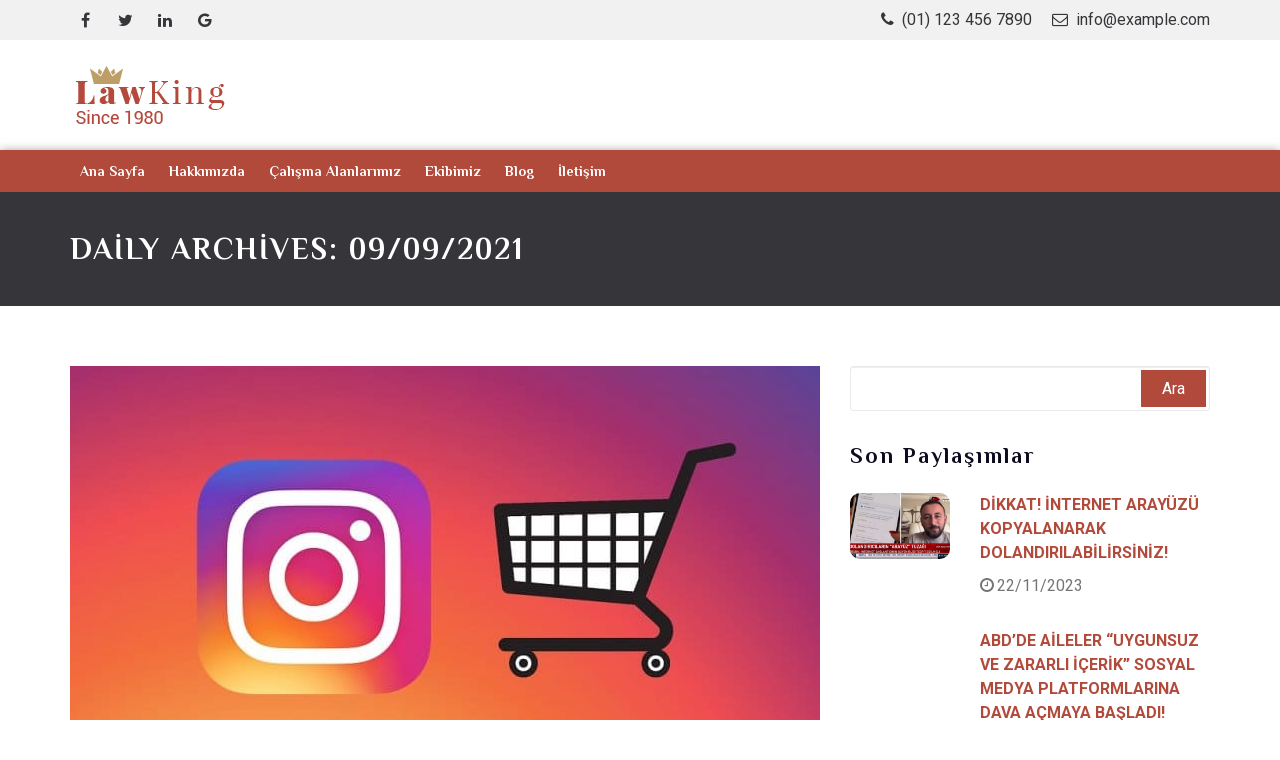

--- FILE ---
content_type: text/html; charset=UTF-8
request_url: https://sancakhukukburosu.com/2021/09/09
body_size: 17705
content:
<!DOCTYPE html>
	<html lang="tr" class="no-js no-svg">
	<head>
		<meta charset="UTF-8">
		<meta name="viewport" content="width=device-width, initial-scale=1">
		<link rel="profile" href="http://gmpg.org/xfn/11">
				                        <script>
                            /* You can add more configuration options to webfontloader by previously defining the WebFontConfig with your options */
                            if ( typeof WebFontConfig === "undefined" ) {
                                WebFontConfig = new Object();
                            }
                            WebFontConfig['google'] = {families: ['Philosopher:700', 'Roboto:400,700']};

                            (function() {
                                var wf = document.createElement( 'script' );
                                wf.src = 'https://ajax.googleapis.com/ajax/libs/webfont/1.5.3/webfont.js';
                                wf.type = 'text/javascript';
                                wf.async = 'true';
                                var s = document.getElementsByTagName( 'script' )[0];
                                s.parentNode.insertBefore( wf, s );
                            })();
                        </script>
                        <meta name='robots' content='noindex, follow' />
	<style>img:is([sizes="auto" i], [sizes^="auto," i]) { contain-intrinsic-size: 3000px 1500px }</style>
	
	<!-- This site is optimized with the Yoast SEO plugin v26.4 - https://yoast.com/wordpress/plugins/seo/ -->
	<title>09/09/2021 - Sancak Hukuk Bürosu</title>
	<meta property="og:locale" content="tr_TR" />
	<meta property="og:type" content="website" />
	<meta property="og:title" content="09/09/2021 - Sancak Hukuk Bürosu" />
	<meta property="og:url" content="https://sancakhukukburosu.com/2021/09/09" />
	<meta property="og:site_name" content="Sancak Hukuk Bürosu" />
	<meta name="twitter:card" content="summary_large_image" />
	<script type="application/ld+json" class="yoast-schema-graph">{"@context":"https://schema.org","@graph":[{"@type":"CollectionPage","@id":"https://sancakhukukburosu.com/2021/09/09","url":"https://sancakhukukburosu.com/2021/09/09","name":"09/09/2021 - Sancak Hukuk Bürosu","isPartOf":{"@id":"https://sancakhukukburosu.com/#website"},"primaryImageOfPage":{"@id":"https://sancakhukukburosu.com/2021/09/09#primaryimage"},"image":{"@id":"https://sancakhukukburosu.com/2021/09/09#primaryimage"},"thumbnailUrl":"https://sancakhukukburosu.com/wp-content/uploads/2021/09/image_750x_60ad533ec4b77.jpg","breadcrumb":{"@id":"https://sancakhukukburosu.com/2021/09/09#breadcrumb"},"inLanguage":"tr"},{"@type":"ImageObject","inLanguage":"tr","@id":"https://sancakhukukburosu.com/2021/09/09#primaryimage","url":"https://sancakhukukburosu.com/wp-content/uploads/2021/09/image_750x_60ad533ec4b77.jpg","contentUrl":"https://sancakhukukburosu.com/wp-content/uploads/2021/09/image_750x_60ad533ec4b77.jpg","width":750,"height":422},{"@type":"BreadcrumbList","@id":"https://sancakhukukburosu.com/2021/09/09#breadcrumb","itemListElement":[{"@type":"ListItem","position":1,"name":"Ana sayfa","item":"https://sancakhukukburosu.com/"},{"@type":"ListItem","position":2,"name":"Arşiv 09/09/2021"}]},{"@type":"WebSite","@id":"https://sancakhukukburosu.com/#website","url":"https://sancakhukukburosu.com/","name":"Sancak Hukuk Bürosu","description":"Hukuk Sancağınız","publisher":{"@id":"https://sancakhukukburosu.com/#organization"},"potentialAction":[{"@type":"SearchAction","target":{"@type":"EntryPoint","urlTemplate":"https://sancakhukukburosu.com/?s={search_term_string}"},"query-input":{"@type":"PropertyValueSpecification","valueRequired":true,"valueName":"search_term_string"}}],"inLanguage":"tr"},{"@type":"Organization","@id":"https://sancakhukukburosu.com/#organization","name":"Sancak Hukuk Bürosu","url":"https://sancakhukukburosu.com/","logo":{"@type":"ImageObject","inLanguage":"tr","@id":"https://sancakhukukburosu.com/#/schema/logo/image/","url":"https://sancakhukukburosu.com/wp-content/uploads/2018/12/logo.png","contentUrl":"https://sancakhukukburosu.com/wp-content/uploads/2018/12/logo.png","width":220,"height":90,"caption":"Sancak Hukuk Bürosu"},"image":{"@id":"https://sancakhukukburosu.com/#/schema/logo/image/"}}]}</script>
	<!-- / Yoast SEO plugin. -->


<link rel='dns-prefetch' href='//fonts.googleapis.com' />
<link rel="alternate" type="application/rss+xml" title="Sancak Hukuk Bürosu &raquo; akışı" href="https://sancakhukukburosu.com/feed" />
<link rel="alternate" type="application/rss+xml" title="Sancak Hukuk Bürosu &raquo; yorum akışı" href="https://sancakhukukburosu.com/comments/feed" />
<script type="text/javascript">
/* <![CDATA[ */
window._wpemojiSettings = {"baseUrl":"https:\/\/s.w.org\/images\/core\/emoji\/16.0.1\/72x72\/","ext":".png","svgUrl":"https:\/\/s.w.org\/images\/core\/emoji\/16.0.1\/svg\/","svgExt":".svg","source":{"concatemoji":"https:\/\/sancakhukukburosu.com\/wp-includes\/js\/wp-emoji-release.min.js?ver=6.8.3"}};
/*! This file is auto-generated */
!function(s,n){var o,i,e;function c(e){try{var t={supportTests:e,timestamp:(new Date).valueOf()};sessionStorage.setItem(o,JSON.stringify(t))}catch(e){}}function p(e,t,n){e.clearRect(0,0,e.canvas.width,e.canvas.height),e.fillText(t,0,0);var t=new Uint32Array(e.getImageData(0,0,e.canvas.width,e.canvas.height).data),a=(e.clearRect(0,0,e.canvas.width,e.canvas.height),e.fillText(n,0,0),new Uint32Array(e.getImageData(0,0,e.canvas.width,e.canvas.height).data));return t.every(function(e,t){return e===a[t]})}function u(e,t){e.clearRect(0,0,e.canvas.width,e.canvas.height),e.fillText(t,0,0);for(var n=e.getImageData(16,16,1,1),a=0;a<n.data.length;a++)if(0!==n.data[a])return!1;return!0}function f(e,t,n,a){switch(t){case"flag":return n(e,"\ud83c\udff3\ufe0f\u200d\u26a7\ufe0f","\ud83c\udff3\ufe0f\u200b\u26a7\ufe0f")?!1:!n(e,"\ud83c\udde8\ud83c\uddf6","\ud83c\udde8\u200b\ud83c\uddf6")&&!n(e,"\ud83c\udff4\udb40\udc67\udb40\udc62\udb40\udc65\udb40\udc6e\udb40\udc67\udb40\udc7f","\ud83c\udff4\u200b\udb40\udc67\u200b\udb40\udc62\u200b\udb40\udc65\u200b\udb40\udc6e\u200b\udb40\udc67\u200b\udb40\udc7f");case"emoji":return!a(e,"\ud83e\udedf")}return!1}function g(e,t,n,a){var r="undefined"!=typeof WorkerGlobalScope&&self instanceof WorkerGlobalScope?new OffscreenCanvas(300,150):s.createElement("canvas"),o=r.getContext("2d",{willReadFrequently:!0}),i=(o.textBaseline="top",o.font="600 32px Arial",{});return e.forEach(function(e){i[e]=t(o,e,n,a)}),i}function t(e){var t=s.createElement("script");t.src=e,t.defer=!0,s.head.appendChild(t)}"undefined"!=typeof Promise&&(o="wpEmojiSettingsSupports",i=["flag","emoji"],n.supports={everything:!0,everythingExceptFlag:!0},e=new Promise(function(e){s.addEventListener("DOMContentLoaded",e,{once:!0})}),new Promise(function(t){var n=function(){try{var e=JSON.parse(sessionStorage.getItem(o));if("object"==typeof e&&"number"==typeof e.timestamp&&(new Date).valueOf()<e.timestamp+604800&&"object"==typeof e.supportTests)return e.supportTests}catch(e){}return null}();if(!n){if("undefined"!=typeof Worker&&"undefined"!=typeof OffscreenCanvas&&"undefined"!=typeof URL&&URL.createObjectURL&&"undefined"!=typeof Blob)try{var e="postMessage("+g.toString()+"("+[JSON.stringify(i),f.toString(),p.toString(),u.toString()].join(",")+"));",a=new Blob([e],{type:"text/javascript"}),r=new Worker(URL.createObjectURL(a),{name:"wpTestEmojiSupports"});return void(r.onmessage=function(e){c(n=e.data),r.terminate(),t(n)})}catch(e){}c(n=g(i,f,p,u))}t(n)}).then(function(e){for(var t in e)n.supports[t]=e[t],n.supports.everything=n.supports.everything&&n.supports[t],"flag"!==t&&(n.supports.everythingExceptFlag=n.supports.everythingExceptFlag&&n.supports[t]);n.supports.everythingExceptFlag=n.supports.everythingExceptFlag&&!n.supports.flag,n.DOMReady=!1,n.readyCallback=function(){n.DOMReady=!0}}).then(function(){return e}).then(function(){var e;n.supports.everything||(n.readyCallback(),(e=n.source||{}).concatemoji?t(e.concatemoji):e.wpemoji&&e.twemoji&&(t(e.twemoji),t(e.wpemoji)))}))}((window,document),window._wpemojiSettings);
/* ]]> */
</script>
<style>@media screen and (max-width: 650px) {body {padding-bottom:60px;}}</style><style id='wp-emoji-styles-inline-css' type='text/css'>

	img.wp-smiley, img.emoji {
		display: inline !important;
		border: none !important;
		box-shadow: none !important;
		height: 1em !important;
		width: 1em !important;
		margin: 0 0.07em !important;
		vertical-align: -0.1em !important;
		background: none !important;
		padding: 0 !important;
	}
</style>
<link rel='stylesheet' id='wp-block-library-css' href='https://sancakhukukburosu.com/wp-includes/css/dist/block-library/style.min.css?ver=6.8.3' type='text/css' media='all' />
<style id='classic-theme-styles-inline-css' type='text/css'>
/*! This file is auto-generated */
.wp-block-button__link{color:#fff;background-color:#32373c;border-radius:9999px;box-shadow:none;text-decoration:none;padding:calc(.667em + 2px) calc(1.333em + 2px);font-size:1.125em}.wp-block-file__button{background:#32373c;color:#fff;text-decoration:none}
</style>
<style id='global-styles-inline-css' type='text/css'>
:root{--wp--preset--aspect-ratio--square: 1;--wp--preset--aspect-ratio--4-3: 4/3;--wp--preset--aspect-ratio--3-4: 3/4;--wp--preset--aspect-ratio--3-2: 3/2;--wp--preset--aspect-ratio--2-3: 2/3;--wp--preset--aspect-ratio--16-9: 16/9;--wp--preset--aspect-ratio--9-16: 9/16;--wp--preset--color--black: #000000;--wp--preset--color--cyan-bluish-gray: #abb8c3;--wp--preset--color--white: #ffffff;--wp--preset--color--pale-pink: #f78da7;--wp--preset--color--vivid-red: #cf2e2e;--wp--preset--color--luminous-vivid-orange: #ff6900;--wp--preset--color--luminous-vivid-amber: #fcb900;--wp--preset--color--light-green-cyan: #7bdcb5;--wp--preset--color--vivid-green-cyan: #00d084;--wp--preset--color--pale-cyan-blue: #8ed1fc;--wp--preset--color--vivid-cyan-blue: #0693e3;--wp--preset--color--vivid-purple: #9b51e0;--wp--preset--gradient--vivid-cyan-blue-to-vivid-purple: linear-gradient(135deg,rgba(6,147,227,1) 0%,rgb(155,81,224) 100%);--wp--preset--gradient--light-green-cyan-to-vivid-green-cyan: linear-gradient(135deg,rgb(122,220,180) 0%,rgb(0,208,130) 100%);--wp--preset--gradient--luminous-vivid-amber-to-luminous-vivid-orange: linear-gradient(135deg,rgba(252,185,0,1) 0%,rgba(255,105,0,1) 100%);--wp--preset--gradient--luminous-vivid-orange-to-vivid-red: linear-gradient(135deg,rgba(255,105,0,1) 0%,rgb(207,46,46) 100%);--wp--preset--gradient--very-light-gray-to-cyan-bluish-gray: linear-gradient(135deg,rgb(238,238,238) 0%,rgb(169,184,195) 100%);--wp--preset--gradient--cool-to-warm-spectrum: linear-gradient(135deg,rgb(74,234,220) 0%,rgb(151,120,209) 20%,rgb(207,42,186) 40%,rgb(238,44,130) 60%,rgb(251,105,98) 80%,rgb(254,248,76) 100%);--wp--preset--gradient--blush-light-purple: linear-gradient(135deg,rgb(255,206,236) 0%,rgb(152,150,240) 100%);--wp--preset--gradient--blush-bordeaux: linear-gradient(135deg,rgb(254,205,165) 0%,rgb(254,45,45) 50%,rgb(107,0,62) 100%);--wp--preset--gradient--luminous-dusk: linear-gradient(135deg,rgb(255,203,112) 0%,rgb(199,81,192) 50%,rgb(65,88,208) 100%);--wp--preset--gradient--pale-ocean: linear-gradient(135deg,rgb(255,245,203) 0%,rgb(182,227,212) 50%,rgb(51,167,181) 100%);--wp--preset--gradient--electric-grass: linear-gradient(135deg,rgb(202,248,128) 0%,rgb(113,206,126) 100%);--wp--preset--gradient--midnight: linear-gradient(135deg,rgb(2,3,129) 0%,rgb(40,116,252) 100%);--wp--preset--font-size--small: 13px;--wp--preset--font-size--medium: 20px;--wp--preset--font-size--large: 36px;--wp--preset--font-size--x-large: 42px;--wp--preset--spacing--20: 0.44rem;--wp--preset--spacing--30: 0.67rem;--wp--preset--spacing--40: 1rem;--wp--preset--spacing--50: 1.5rem;--wp--preset--spacing--60: 2.25rem;--wp--preset--spacing--70: 3.38rem;--wp--preset--spacing--80: 5.06rem;--wp--preset--shadow--natural: 6px 6px 9px rgba(0, 0, 0, 0.2);--wp--preset--shadow--deep: 12px 12px 50px rgba(0, 0, 0, 0.4);--wp--preset--shadow--sharp: 6px 6px 0px rgba(0, 0, 0, 0.2);--wp--preset--shadow--outlined: 6px 6px 0px -3px rgba(255, 255, 255, 1), 6px 6px rgba(0, 0, 0, 1);--wp--preset--shadow--crisp: 6px 6px 0px rgba(0, 0, 0, 1);}:where(.is-layout-flex){gap: 0.5em;}:where(.is-layout-grid){gap: 0.5em;}body .is-layout-flex{display: flex;}.is-layout-flex{flex-wrap: wrap;align-items: center;}.is-layout-flex > :is(*, div){margin: 0;}body .is-layout-grid{display: grid;}.is-layout-grid > :is(*, div){margin: 0;}:where(.wp-block-columns.is-layout-flex){gap: 2em;}:where(.wp-block-columns.is-layout-grid){gap: 2em;}:where(.wp-block-post-template.is-layout-flex){gap: 1.25em;}:where(.wp-block-post-template.is-layout-grid){gap: 1.25em;}.has-black-color{color: var(--wp--preset--color--black) !important;}.has-cyan-bluish-gray-color{color: var(--wp--preset--color--cyan-bluish-gray) !important;}.has-white-color{color: var(--wp--preset--color--white) !important;}.has-pale-pink-color{color: var(--wp--preset--color--pale-pink) !important;}.has-vivid-red-color{color: var(--wp--preset--color--vivid-red) !important;}.has-luminous-vivid-orange-color{color: var(--wp--preset--color--luminous-vivid-orange) !important;}.has-luminous-vivid-amber-color{color: var(--wp--preset--color--luminous-vivid-amber) !important;}.has-light-green-cyan-color{color: var(--wp--preset--color--light-green-cyan) !important;}.has-vivid-green-cyan-color{color: var(--wp--preset--color--vivid-green-cyan) !important;}.has-pale-cyan-blue-color{color: var(--wp--preset--color--pale-cyan-blue) !important;}.has-vivid-cyan-blue-color{color: var(--wp--preset--color--vivid-cyan-blue) !important;}.has-vivid-purple-color{color: var(--wp--preset--color--vivid-purple) !important;}.has-black-background-color{background-color: var(--wp--preset--color--black) !important;}.has-cyan-bluish-gray-background-color{background-color: var(--wp--preset--color--cyan-bluish-gray) !important;}.has-white-background-color{background-color: var(--wp--preset--color--white) !important;}.has-pale-pink-background-color{background-color: var(--wp--preset--color--pale-pink) !important;}.has-vivid-red-background-color{background-color: var(--wp--preset--color--vivid-red) !important;}.has-luminous-vivid-orange-background-color{background-color: var(--wp--preset--color--luminous-vivid-orange) !important;}.has-luminous-vivid-amber-background-color{background-color: var(--wp--preset--color--luminous-vivid-amber) !important;}.has-light-green-cyan-background-color{background-color: var(--wp--preset--color--light-green-cyan) !important;}.has-vivid-green-cyan-background-color{background-color: var(--wp--preset--color--vivid-green-cyan) !important;}.has-pale-cyan-blue-background-color{background-color: var(--wp--preset--color--pale-cyan-blue) !important;}.has-vivid-cyan-blue-background-color{background-color: var(--wp--preset--color--vivid-cyan-blue) !important;}.has-vivid-purple-background-color{background-color: var(--wp--preset--color--vivid-purple) !important;}.has-black-border-color{border-color: var(--wp--preset--color--black) !important;}.has-cyan-bluish-gray-border-color{border-color: var(--wp--preset--color--cyan-bluish-gray) !important;}.has-white-border-color{border-color: var(--wp--preset--color--white) !important;}.has-pale-pink-border-color{border-color: var(--wp--preset--color--pale-pink) !important;}.has-vivid-red-border-color{border-color: var(--wp--preset--color--vivid-red) !important;}.has-luminous-vivid-orange-border-color{border-color: var(--wp--preset--color--luminous-vivid-orange) !important;}.has-luminous-vivid-amber-border-color{border-color: var(--wp--preset--color--luminous-vivid-amber) !important;}.has-light-green-cyan-border-color{border-color: var(--wp--preset--color--light-green-cyan) !important;}.has-vivid-green-cyan-border-color{border-color: var(--wp--preset--color--vivid-green-cyan) !important;}.has-pale-cyan-blue-border-color{border-color: var(--wp--preset--color--pale-cyan-blue) !important;}.has-vivid-cyan-blue-border-color{border-color: var(--wp--preset--color--vivid-cyan-blue) !important;}.has-vivid-purple-border-color{border-color: var(--wp--preset--color--vivid-purple) !important;}.has-vivid-cyan-blue-to-vivid-purple-gradient-background{background: var(--wp--preset--gradient--vivid-cyan-blue-to-vivid-purple) !important;}.has-light-green-cyan-to-vivid-green-cyan-gradient-background{background: var(--wp--preset--gradient--light-green-cyan-to-vivid-green-cyan) !important;}.has-luminous-vivid-amber-to-luminous-vivid-orange-gradient-background{background: var(--wp--preset--gradient--luminous-vivid-amber-to-luminous-vivid-orange) !important;}.has-luminous-vivid-orange-to-vivid-red-gradient-background{background: var(--wp--preset--gradient--luminous-vivid-orange-to-vivid-red) !important;}.has-very-light-gray-to-cyan-bluish-gray-gradient-background{background: var(--wp--preset--gradient--very-light-gray-to-cyan-bluish-gray) !important;}.has-cool-to-warm-spectrum-gradient-background{background: var(--wp--preset--gradient--cool-to-warm-spectrum) !important;}.has-blush-light-purple-gradient-background{background: var(--wp--preset--gradient--blush-light-purple) !important;}.has-blush-bordeaux-gradient-background{background: var(--wp--preset--gradient--blush-bordeaux) !important;}.has-luminous-dusk-gradient-background{background: var(--wp--preset--gradient--luminous-dusk) !important;}.has-pale-ocean-gradient-background{background: var(--wp--preset--gradient--pale-ocean) !important;}.has-electric-grass-gradient-background{background: var(--wp--preset--gradient--electric-grass) !important;}.has-midnight-gradient-background{background: var(--wp--preset--gradient--midnight) !important;}.has-small-font-size{font-size: var(--wp--preset--font-size--small) !important;}.has-medium-font-size{font-size: var(--wp--preset--font-size--medium) !important;}.has-large-font-size{font-size: var(--wp--preset--font-size--large) !important;}.has-x-large-font-size{font-size: var(--wp--preset--font-size--x-large) !important;}
:where(.wp-block-post-template.is-layout-flex){gap: 1.25em;}:where(.wp-block-post-template.is-layout-grid){gap: 1.25em;}
:where(.wp-block-columns.is-layout-flex){gap: 2em;}:where(.wp-block-columns.is-layout-grid){gap: 2em;}
:root :where(.wp-block-pullquote){font-size: 1.5em;line-height: 1.6;}
</style>
<link rel='stylesheet' id='contact-form-7-css' href='https://sancakhukukburosu.com/wp-content/plugins/contact-form-7/includes/css/styles.css?ver=6.1.4' type='text/css' media='all' />
<link rel='stylesheet' id='essential-grid-plugin-settings-css' href='https://sancakhukukburosu.com/wp-content/plugins/essential-grid/public/assets/css/settings.css?ver=2.2.5' type='text/css' media='all' />
<link rel='stylesheet' id='tp-open-sans-css' href='https://fonts.googleapis.com/css?family=Open+Sans%3A300%2C400%2C600%2C700%2C800&#038;ver=6.8.3' type='text/css' media='all' />
<link rel='stylesheet' id='tp-raleway-css' href='https://fonts.googleapis.com/css?family=Raleway%3A100%2C200%2C300%2C400%2C500%2C600%2C700%2C800%2C900&#038;ver=6.8.3' type='text/css' media='all' />
<link rel='stylesheet' id='tp-droid-serif-css' href='https://fonts.googleapis.com/css?family=Droid+Serif%3A400%2C700&#038;ver=6.8.3' type='text/css' media='all' />
<link rel='stylesheet' id='tp-fontello-css' href='https://sancakhukukburosu.com/wp-content/plugins/essential-grid/public/assets/font/fontello/css/fontello.css?ver=2.2.5' type='text/css' media='all' />
<link rel='stylesheet' id='rs-plugin-settings-css' href='https://sancakhukukburosu.com/wp-content/plugins/revslider/public/assets/css/settings.css?ver=5.4.8' type='text/css' media='all' />
<style id='rs-plugin-settings-inline-css' type='text/css'>
#rs-demo-id {}
</style>
<link rel='stylesheet' id='tc-team-members-css' href='https://sancakhukukburosu.com/wp-content/plugins/tc-team-members/lib/functions/../../assets/css/tc-plugin.css?ver=6.8.3' type='text/css' media='all' />
<link rel='stylesheet' id='tc-font-awesome-css' href='https://sancakhukukburosu.com/wp-content/plugins/tc-team-members/lib/functions/../../vendors/font-awesome/css/font-awesome.css?ver=6.8.3' type='text/css' media='all' />
<link rel='stylesheet' id='fontawesome-css' href='https://sancakhukukburosu.com/wp-content/themes/lawking/assets/css/font-awesome.min.css?ver=6.8.3' type='text/css' media='all' />
<link rel='stylesheet' id='magnificpopup-css' href='https://sancakhukukburosu.com/wp-content/themes/lawking/assets/css/magnific-popup.css?ver=6.8.3' type='text/css' media='all' />
<link rel='stylesheet' id='slick-css' href='https://sancakhukukburosu.com/wp-content/themes/lawking/assets/css/slick.css?ver=6.8.3' type='text/css' media='all' />
<link rel='stylesheet' id='bootstrap-css' href='https://sancakhukukburosu.com/wp-content/themes/lawking/assets/css/bootstrap.min.css?ver=6.8.3' type='text/css' media='all' />
<link rel='stylesheet' id='ironthm-stylesheet-css' href='https://sancakhukukburosu.com/wp-content/themes/lawking/style.css?ver=2.0' type='text/css' media='all' />
<link rel='stylesheet' id='dynamic-style-css' href='https://sancakhukukburosu.com/wp-content/themes/lawking/assets/css/dynamic-style.css?ver=1.0.0' type='text/css' media='all' />
<style id='dynamic-style-inline-css' type='text/css'>
h1{ font-family :Philosopher;font-size :50px;line-height :54px; text-align:inherit; color :#0c0c1e;font-weight :700;letter-spacing :2px;font-style :normal;}h2, h2 a { font-family :Philosopher;font-size :40px;line-height :44px; text-align:inherit; color :#0c0c1e;font-weight :700;letter-spacing :2px;font-style :normal;}h3, h3 a{ font-family :Philosopher;font-size :30px;line-height :34px; text-align:inherit; color :#0c0c1e;font-weight :700;letter-spacing :2px;font-style:normal;}h4, h4 a { font-family :Philosopher;font-size :22px;line-height :26px; text-align:inherit; color :#0c0c1e;font-weight :700;letter-spacing :2px;font-style :normal;}h5,h5 a { font-family :Philosopher;font-size :18px;line-height :22px; text-align:inherit; color :#0c0c1e;font-weight :700;letter-spacing :2px;font-style :normal;}h6, h6 a { font-family :Roboto;font-size :16px;line-height :24px; text-align:inherit; color :#b24a3b;font-weight :700; font-style :normal;}body, p, html{ font-family :Roboto;font-size : 16px;line-height :22px; text-align:inherit; color :#757575;font-weight :400;}a{ text-decoration: none; font-family :Roboto;font-size :16px;text-align:inherit; color :#b24a3b;font-weight :400;font-style :normal;}.ironthm-meta-info a,.ironthm-meta-info span{ font-family :Roboto; font-size :16px; color :#b24a3b; }.ironthm-header-v2 .ironthm-header-contact-block span, .ironthm-header-v2 .ironthm-header-contact-block a,.ironthm-header-v3 .ironthm-header-contact-block span, .ironthm-header-v3 .ironthm-header-contact-block a{font-size : 16px;}.button{ font-family :Roboto;font-size :18px; text-align:inherit; font-weight :700;font-style :normal;}@media (min-width:1200px) {.container{width: 1170px; } .container-boxed #wrapper, .container-boxed footer, .container-boxed .ironthm-header-wrapper{width:1170px;margin: 0 auto; } .container-boxed #wrapper{box-shadow:0 0 4px #999; } .container .container-boxed {padding: 0 15px; }}.page-loader-wrap{background-color : rgba(0,0,0,0.8); } .spinner > div{background-color: #b24a3b; } body {background-color: #ffffff; } .ironthm-sidebar-bg {}.not-found-bg { background-color: #ffffff;} .social-icon .facebook .fa::after {background: #3b5998 none repeat scroll 0 0;border-radius:100%; } .social-icon .twitter .fa::after {background: #55acee;border-radius:100%; } .social-icon .linkedin .fa::after {background: #007bb5;border-radius:100%; } .social-icon .google .fa::after {background: #dd4b39;border-radius:100%; } .social-icon .flickr .fa::after {background: #ff0084;border-radius:100%; } .social-icon .youtube .fa::after {background: #bb0000;border-radius:100%; } .social-icon .instagram .fa::after {background: #125688;border-radius:100%; } .social-icon .pinterest .fa::after {background: #cb2027;border-radius:100%; } .social-icon .tumblr .fa::after {background: #32506d;border-radius:100%; } .social-icon .dribble .fa::after {background: #C73B6F;border-radius:100%; } .social-icon .digg .fa::after {background: #005be2;border-radius:100%; } .social-icon .reddit .fa::after {background: #ff4500;border-radius:100%; } .social-icon .envelope .fa::after {background: #458597;border-radius:100%; } .social-icon li a i{color: #0c0c1e; } .ironthm-social-icons .social-icon li a:hover i {color: #b24a3b; } .ironthm-social-icons .social-icon li a:active i {color: #b24a3b; }.woocommerce-page ul.products li.product {width : 22.05%;}.ironthm-page-title-bar { background-color: #36363a;} .ironthm-page-title-bar h1, .ironthm-page-title-bar a, .ironthm-page-title-bar span, .ironthm-page-title-bar p{color: #ffffff; }.ironthm-logo{ padding-top :25px; padding-bottom:25px; padding-left:10px; padding-right:0;}.service-overlay-grid-wrap .ironthm-post-grid-sec .ironthm-overlay-content {padding-top :15px;padding-bottom:15px;padding-left:15px;padding-right:15px; }.ironthm-header-top { background-color: #f1f1f1;}.ironthm-header-middle { background-color: #ffffff;}.ironthm-header-bottom {background-color: #b24a3b;} .homepage-header .ironthm-transparent-header {position: absolute;left: 0;right: 0;z-index: 99; } .ironthm-transparent-header .ironthm-header-top, .ironthm-transparent-header .ironthm-header-middle, .ironthm-transparent-header .ironthm-header-bottom {background-color: rgba(54,54,58,1); } .homepage-header .ironthm-transparent-header .ironthm-header-top, .homepage-header .ironthm-transparent-header .ironthm-header-middle, .homepage-header .ironthm-transparent-header .ironthm-header-bottom { background: transparent;}.homepage-header .ironthm-transparent-header.ironthm-header-scroll { background-color: rgba(54,54,58,1);}.ironthm-header-top .ironthm-social-icons li a, .ironthm-header-top .ironthm-header-contact-block span i,.ironthm-header-top .ironthm-header-contact-block span label, .ironthm-header-contact-block span a, .ironthm-header-top a, .ironthm-header-top i, .ironthm-header-top address, .ironthm-header-top span, .ironthm-header-top span a, .ironthm-header-top .ironthm-social-icons li a i, .ironthm-search-icon input[type="text"], .ironthm-search-icon .ironthm-search-form-title, .ironthm-header-top h1, .ironthm-header-top h2, .ironthm-header-top h3, .ironthm-header-top h4, .ironthm-header-top h5, .ironthm-header-top h6, .ironthm-header-top li, .ironthm-header-top .ironthm-close-button, .ironthm-header-top .ironthm-search-form-title, .ironthm-header-top p, .ironthm-header-top .widget .comment-author-link{color: #36363a; } .ironthm-header-top .ironthm-social-icons li a:hover i, .ironthm-header-top .ironthm-header-contact-block span a:hover, .ironthm-header-top .ironthm-header-contact-block span a:hover i, .ironthm-header-top a:hover {color: #b24a3b; } .ironthm-header-middle, .ironthm-header-middle .contact-icon i, .ironthm-header-middle .ironthm-header-contact-block span i, .ironthm-header-middle .ironthm-header-contact-block span a, .ironthm-header-middle .contact-info-wrap .contact-info address, .ironthm-header-middle .contact-info-wrap .contact-info a, .ironthm-header-middle a, .ironthm-header-middle i, .ironthm-header-middle address, .ironthm-header-middle span, .ironthm-header-middle span a, .ironthm-header-middle .ironthm-social-icons li a i, .ironthm-search-icon input[type="text"], .ironthm-search-icon .ironthm-search-form-title, .ironthm-header-middle h1, .ironthm-header-middle h2, .ironthm-header-middle h3, .ironthm-header-middle h4, .ironthm-header-middle h5, .ironthm-header-middle h6, .ironthm-header-middle li, .ironthm-header-middle .ironthm-close-button, .ironthm-header-middle .ironthm-search-form-title, .ironthm-header-middle p, .ironthm-header-middle .widget .comment-author-link {color: #ffffff; } .ironthm-header-middle .contact-info-wrap .contact-icon i {border-color: #ffffff;} .ironthm-header-middle .contact-info-wrap .contact-info a:hover, .ironthm-header-middle a:hover, .ironthm-header-middle .ironthm-header-contact-block span a:hover, .ironthm-header-middle .ironthm-social-icons li a:hover i{color: #b24a3b; } .ironthm-header-bottom .ironthm-social-icons li a i {color: #ffffff; } .ironthm-header-bottom .ironthm-social-icons li a:hover i{color: #b24a3b; } .ironthm-transparent-header .ironthm-social-icons li a i, .ironthm-transparent-header .ironthm-header-contact-block span i, .ironthm-transparent-header .ironthm-header-contact-block span a, .ironthm-transparent-header a, .ironthm-transparent-header i, .ironthm-transparent-header h1, .ironthm-transparent-header h2, .ironthm-transparent-header h3, .ironthm-transparent-header h4, .ironthm-transparent-header h5, .ironthm-transparent-header h6, .ironthm-transparent-header p, .ironthm-transparent-header span {color: #ffffff } .ironthm-transparent-header a:hover, .ironthm-transparent-header .ironthm-header-contact-block span a:hover, .ironthm-transparent-header .ironthm-header-contact-block span a:hover i {color: #ffffff }.ironthm-responsive-logo-wrapper{background-color: #ffffff;}.ironthm-responsive-header .header,.ironthm-responsive-header .header.menu-opened {background-color: #000000;} .ironthm-responsive-header .header ul.menu li.menu-item a,.ironthm-responsive-header .menu .menu-item-has-children::after,.ironthm-responsive-header .menu .menu-item-has-children::before,.ironthm-resp-header-contact .contact-title h4, .ironthm-resp-header-contact .ironthm-header-contact-block a, .ironthm-resp-header-contact .ironthm-header-contact-block i, .menu-title{color:#ffffff; } .ironthm-responsive-header .header .burger-container #burger .bar.topBar, .ironthm-responsive-header .header .burger-container #burger .bar.btmBar{background :#ffffff; } .ironthm-responsive-header .header ul.menu li.menu-item a:hover {color:#ffffff } .ironthm-responsive-header .header ul.menu li.menu-item a:active, .ironthm-responsive-header .header ul.menu li.menu-item a:active{color:#ffffff } .ironthm-responsive-header .header ul.menu li.menu-item{border-bottom: 1px solid #333333 } .ironthm-responsive-header .header ul.menu li.menu-item a .rerer{color:#36363a } .ironthm-responsive-header .header ul.menu li.menu-item a .rerer:hover{color:#b24a3b } .ironthm-responsive-header .header ul.menu li.menu-item a .rerer:active{color:#b24a3b }.ironthm-header-wrapper .ironthm-main-menu > li > a{ font-family : Philosopher;font-size : 14px;line-height : 42px;font-weight : 700;}.ironthm-header-bottom .ironthm-header-widget-area{line-height : 42px; }.ironthm-header-wrapper .get-consult:hover{background-color: #b24a3b;color:#fff;}.ironthm-header-wrapper .ironthm-main-menu li .sub-menu li a{ font-family :Philosopher;font-size : 14px;line-height :20px; font-weight :700;} .ironthm-header-menu .primary-menu ul li:active > a{background: #ffffff; } .ironthm-header-wrapper .primary-menu ul.border-top > li.current-menu-item::before,.ironthm-header-wrapper .primary-menu ul.border-bottom > li.current-menu-item::after,.ironthm-header-wrapper .primary-menu ul.border-top > li.current-menu-parent::before,.ironthm-header-wrapper .primary-menu ul.border-bottom > li.current-menu-parent::after, .ironthm-header-wrapper .primary-menu > ul.border-top > li:hover::before, .ironthm-header-wrapper .primary-menu > ul.border-bottom > li:hover::after{border-color: #ffffff; } .ironthm-header-menu .primary-menu ul li .sub-menu li{background: #b24a3b; } .ironthm-header-menu .primary-menu ul li .sub-menu li:hover{background: #ffffff; } .ironthm-header-menu .primary-menu ul li .sub-menu li:active{background: #ffffff; } .ironthm-header-menu .ironthm-main-menu > li > a{ color: #ffffff;}.ironthm-header-menu .ironthm-main-menu > li > a:hover{ color: #ffffff;}.ironthm-header-menu .primary-menu ul li .sub-menu { border-color: #ffffff;}.ironthm-header-menu .ironthm-main-menu > li > a:active{ color: #ffffff;}.ironthm-header-menu .ironthm-main-menu li .sub-menu li a{ color: #ffffff;}.ironthm-header-menu .ironthm-main-menu li .sub-menu li a:hover, .ironthm-header-menu .primary-menu ul li .sub-menu li:hover > a{ color: #b24a3b;}.ironthm-header-menu .ironthm-main-menu li .sub-menu li a:active{ color: #b24a3b;}.ironthm-header-menu .primary-menu ul li .sub-menu li{border-color: #d8d8d9; } .ironthm-header-wrapper .ironthm-main-menu .menu-item.menu-item-has-children > a::after, .ironthm-header-sidebar-wrapper .ironthm-main-menu .menu-item.menu-item-has-children > a::after, .ironthm-overlay-menu .ironthm-main-menu .menu-item.menu-item-has-children > a::after{content: "\f107"; }.ironthm-footer-top-bg {background-color: #0c0c1e;}.ironthm-footer-bottom{background-color: #0c0c1e;}.ironthm-footer-top { padding-top :60px; padding-bottom:20px; padding-left:0; padding-right:0;}.ironthm-footer-bottom a, .ironthm-footer-bottom span, .ironthm-footer-bottom .ironthm-social-icons li a i, .ironthm-footer-bottom p { color: #ffffff;}.ironthm-footer-bottom a:hover, .ironthm-footer-bottom a:focus, .ironthm-footer-bottom .ironthm-social-icons li a:hover, .ironthm-footer-bottom .ironthm-social-icons li a:hover i {color: #b24a3b;}.ironthm-footer-top, .ironthm-footer-top a, .ironthm-footer-top span, .ironthm-footer-top i, .ironthm-footer-top address, .ironthm-footer-top p, .ironthm-footer-top h1, .ironthm-footer-top h2, .ironthm-footer-top h3, .ironthm-footer-top h4, .ironthm-footer-top h5, .ironthm-footer-top h6, .ironthm-footer-top .ironthm-social-icons li a i{color: #ffffff;}.ironthm-footer-top a:hover, .ironthm-footer-top a:focus {color: #b24a3b;}.ironthm-comingsoon-wrapper{} body #back-top:before { color: #ffffff;}#back-top::before { content: "\f106"; font-family: 'FontAwesome'; font-size: 50px; line-height: 50px;}#back-top { bottom: 50px; background-color: #b24a3b; height: 60px; position: fixed; border: 3px solid #b24a3b; right: 30px; cursor : pointer; text-align: center; text-transform: uppercase; transition: all 0.5s ease-in-out 0s; -webkit-transition: all 0.5s ease-in-out 0s; -o-transition: all 0.5s ease-in-out 0s; -ms-transition: all 0.5s ease-in-out 0s; -moz-transition: all 0.5s ease-in-out 0s; width: 60px;z-index: 10000;}#back-top:hover { background-color: #ffffff;}#back-top:hover:before { color: #b24a3b;}.ironthm-sticky-header{ left: 0; position: fixed; right: 0; top: 0; z-index: 999;}.read-more, .apply-now {background: #b24a3b;border-color: #b24a3b;}.read-more:hover, .apply-now:hover {background: #ffffff;border-color: #b24a3b;}.read-more:active, .read-more:focus, .apply-now:active, .apply-now:focus {background: #ffffff;border-color: #b24a3b;}.read-more, .apply-now {color: #ffffff;}.read-more:hover, .apply-now:hover {color:#b24a3b;}.read-more:active, .read-more:focus, .apply-now:active {color:#b24a3b;} .read-more-link {color: #b24a3b; } .read-more-link:hover, .read-more-link:focus {color:#b24a3b; } .read-more-link:active, .read-more-link:focus {color:#b24a3b; }button, input[type="button"], input[type="reset"], input[type="submit"], .ironthm-button, .woocommerce #respond input#submit, .woocommerce a.button, .woocommerce button.button, .woocommerce input.button, .woocommerce #respond input#submit.alt, .woocommerce a.button.alt, .woocommerce button.button.alt, .woocommerce input.button.alt, .woocommerce button.button.alt.disabled,.woocommerce button.button.alt[disabled]:disabled {background: #b24a3b;border: 1px solid #b24a3b;}.button:hover, button:hover, button:focus, button[disabled]:hover, button[disabled]:focus, input[type="button"]:hover, input[type="button"]:focus, input[type="reset"]:hover, input[type="reset"]:focus, input[type="submit"]:hover, input[type="submit"]:focus, .ironthm-button:hover, .ironthm-button:focus, .woocommerce #respond input#submit:hover, .woocommerce #respond input#submit:focus, .woocommerce a.button:hover, .woocommerce a.button:focus, .woocommerce button.button:hover, .woocommerce button.button:focus, .woocommerce input.button:hover, .woocommerce input.button:focus, .woocommerce a.button.alt:hover, .woocommerce a.button.alt:focus, .woocommerce button.button.alt:hover, .woocommerce button.button.alt:focus, .woocommerce input.button.alt:hover, .woocommerce input.button.alt:focus, .woocommerce button.button.alt.disabled:hover,.woocommerce button.button.alt.disabled:focus, .woocommerce button.button.alt[disabled]:disabled:hover, .woocommerce button.button.alt[disabled]:disabled:focus {background: #ffffff;color: #b24a3b;border: 1px solid #b24a3b;}.woocommerce ul.products li.product.type-product .button::before { background: #ffffff; color: #b24a3b;}button, input[type="button"], input[type="reset"], input[type="submit"], .ironthm-button, .woocommerce #respond input#submit, .woocommerce a.button, .woocommerce button.button, .woocommerce input.button, .woocommerce #respond input#submit.alt, .woocommerce a.button.alt, .woocommerce button.button.alt, .woocommerce input.button.alt{color: #ffffff;}a{color: #0c0c1e;}a:hover, a:focus{color: #b24a3b;}.ironthm-meta-info span, .ironthm-meta-info span a {color: #757575;} .blog-grid-wrapper .ironthm-meta-info, .blog-masonary-wrapper .ironthm-meta-info{border-color: #757575; } .ironthm-meta-info span {border-color: #757575; }.ironthm-meta-info span a:hover{color: #b24a3b;}.form-control:focus, textarea:focus, input[type="text"]:focus { border-color: #b24a3b;}label, .form-control::-moz-placeholder {color: #757575;} .ironthm-text-block-wrap .ironthm-text-block-sec, .service-list-wrapper .service-list-sec, .ironthm-team-grid-wrapper .ironthm-grid-sec, .widget.widget_ironthm_testimonial, .ironthm-contactus-wrapper .contact-info-section, .our-achivement-sec, .woocommerce .woocommerce-product-gallery__image--placeholder, .woocommerce ul.products li.product, .woocommerce .quantity.buttons_added, .minus.sub, .plus.add, #add_payment_method table.cart img, .woocommerce-cart table.cart img, .woocommerce-checkout table.cart img, .woocommerce .select2-container .select2-selection--single, .woocommerce .quantity.buttons_added, .woocommerce div.product .woocommerce-tabs ul.tabs li, .woocommerce div.product .woocommerce-tabs ul.tabs::before, .woocommerce .table.shop_table td, .shop_table.order_details td.product-name, .minus.sub, .plus.add, .woocommerce .woocommerce-product-gallery .flex-viewport, .woocommerce .woocommerce-product-gallery__image, .woocommerce .shop_table.woocommerce-checkout-review-order-table th.product-name, .woocommerce .shop_table.woocommerce-checkout-review-order-table th.product-total, .woocommerce table.shop_table.shop_table_responsive.cart th, #add_payment_method table.cart img, .woocommerce-cart table.cart img, .woocommerce-checkout table.cart img, .woocommerce .cart-collaterals .shop_table.shop_table_responsive td, .woocommerce .cart-collaterals .shop_table.shop_table_responsive th, .woocommerce .cart-collaterals .shop_table.shop_table_responsive, table, th, td, .woocommerce table.shop_table, .faq-tab-wrapper .ironthm-tab-vertical-list .nav-tabs li, .comment-section .ironthm-title-wrapper, .comment-section .ironthm-sec-title, #comments .comment-body, .widget.widget_tag_cloud .tagcloud a, .widget.widget_categories li.cat-item a, .widget.widget_recent_comments .recentcomments, .widget.widget_archive li, .widget.widget_ironthm_testimonialslider .ironthm-testi-slider-wrap, .search-content-info-wrap .search-content-info-sec,.member-detail-nav {border-color: #e8e8e8; } .ironthm-light-txt h1, .ironthm-light-txt h1 a, .ironthm-light-txt h2, .ironthm-light-txt h2 a,.ironthm-light-txt h3, .ironthm-light-txt h3 a, .ironthm-light-txt h4, .ironthm-light-txt h4 a, .ironthm-light-txt h5, .ironthm-light-txt h5 a, .ironthm-light-txt h6, .ironthm-light-txt h6 a , .ironthm-light-txt p, .ironthm-light-txt a,.ironthm-light-txt span, .ironthm-light-txt span i, .ironthm-light-txt i, .ironthm-light-txt address, .ironthm-light-txt .ironthm-meta-info span i, .ironthm-light-txt .ironthm-meta-info span a, .ironthm-light-txt .ironthm-contact-info div, .ironthm-light-txt div i, .ironthm-light-txt div a, .ironthm-light-txt li{color: #ffffff; } .ironthm-light-txt .ironthm-meta-info span{ border-color: #ffffff; } .ironthm-dark-txt h1, .ironthm-dark-txt h1 a, .ironthm-dark-txt h2, .ironthm-dark-txt h2 a, .ironthm-dark-txt h3, .ironthm-dark-txt h3 a, .ironthm-dark-txt h4, .ironthm-dark-txt h4 a, .ironthm-dark-txt h5, .ironthm-dark-txt h5 a, .ironthm-dark-txt h6, .ironthm-dark-txt h6 a, .ironthm-dark-txt p, .ironthm-dark-txt a, .ironthm-dark-txt span, .ironthm-dark-txt span i, .ironthm-dark-txt i, .ironthm-dark-txt address, .ironthm-dark-txt .ironthm-meta-info span i, .ironthm-dark-txt .ironthm-meta-info span a, .ironthm-dark-txt .ironthm-contact-info div, .ironthm-dark-txt div i, .ironthm-dark-txt div a, .ironthm-dark-txt li {color: #0c0c1e; } .ironthm-dark-txt .ironthm-meta-info span{ border-color: #0c0c1e; } .ironthm-responsive-menu .menu-collapser{background: #b24a3b; } .ironthm-heading-sec-wrap .ironthm-border::after {background: #b24a3b; } .slick-dots li.slick-active button {background: #b24a3b; } .slick-arrow:hover {background: #b24a3b; } .our-achivement-wrap .our-achivement-sec:hover .our-achivement-content{ background: #b24a3b; } .ironthm-gallery-grid .ironthm-tabs .ironthm-tabs-listing-links li.active a::after {border-color: #b24a3b;}.ironthm-contactus-wrapper .location-block {background: #b24a3b;} .widget.widget_tag_cloud .tagcloud a:hover {background: #b24a3b; } .ironthm-overlay-grid-wrap5 .ironthm-overlay-grid-sec:hover .ironthm-overlay-grid-content {background: #b24a3b; }.ironthm-testi-slider-wrap .ironthm-testimonial-img img {border: 8px solid #b24a3b;}.team-grid-sec:hover .ironthm-overlay-content, .ironthm-overlay-grid-wrap2 .ironthm-overlay-grid-sec .ironthm-overlay-content,.ironthm-gallery-grid .ironthm-grid-item:hover .ironthm-overlay-content, .ironthm-overlay-grid-wrap3 .ironthm-overlay-grid-sec .ironthm-overlay-content, .ironthm-overlay-grid-wrap6 .ironthm-overlay-grid-sec:hover .ironthm-overlay-content, .service-list-wrapper .ironthm-overlay-content, .service-overlay-grid-wrap .ironthm-post-grid-sec:hover .ironthm-overlay-content {background: rgba(178,74,59,0.7); } .ironthm-overlay-grid-wrap5 .ironthm-overlay-grid-content{background: rgba(178,74,59,0.7); } .ironthm-video.ironthm-overlay-wrap .ironthm-overlay-content a{ background-color:#b24a3b; } .ironthm-career-wrapper .panel-heading-sec .more-less span {color: #b24a3b; } .ironthm-pagination-nav .page-numbers li:hover, .ironthm-pagination-nav .page-numbers li span.current, .ironthm-pagination-nav .page-numbers li a.current, .ironthm-pagination-nav .page-numbers li:hover a {background: #b24a3b;border-color: #b24a3b;color: #ffffff; } .contact-info-wrap .contact-info-sec .contact-icon i {background: #b24a3b;border-color: #b24a3b; } .team-detail-single-sec .ironthm-social-share li a, .services-detail-single-content h5, .comment-section .comment-reply-link, .blog-detail-wrapper .comment-section h4 {color: #b24a3b; } .ironthm-text-block-wrap .ironthm-text-block-sec:hover { border-color: #b24a3b; } .success-story-wrap .success-story-sec:hover { border-color: #b24a3b; } .ironthm-gallery-grid .ironthm-tabs .ironthm-tabs-listing-links li.active a {color: #b24a3b; } .free-consultation-form .call-us-wrap, .widget.widget_ironthm_testimonialslider .ironthm-testi-slider-wrap h4 {color: #b24a3b; } blockquote {border-color: #b24a3b; } .ironthm-year-sec span {background: #b24a3b; }.stars.selected a,.woocommerce .star-rating span,.stars a,.stars a:hover, .woocommerce-info::before{color : #b24a3b; } .woocommerce-info{ border-top-color: #b24a3b; } .woocommerce span.onsale, .txt-block-sec:hover {background: #b24a3b; }.woocommerce ul .product h3, .woocommerce-info a, .woocommerce .products .woocommerce-Price-amount.amount, .woocommerce ul.products li.product .price, mark, .summary.entry-summary .woocommerce-Price-amount.amount {color: #b24a3b; }.wpb-js-composer .vc_tta-color-white.vc_tta-style-classic.about-us-tab .vc_tta-tab.vc_active {border-color: #b24a3b!important; } .wpb-js-composer .vc_tta.vc_general.about-us-tab .vc_tta-panel-body ul li::before {color: #b24a3b; } .faq-tab-wrapper .ironthm-tab-vertical-list .nav-tabs li a::before, .faq-tab-wrapper .panel-default .panel-heading h6 a {color: #b24a3b; } .team-grid-sec .ironthm-overlay-wrap .ironthm-feature-thumb { border-color: #b24a3b; } .team-grid-sec .ironthm-overlay-wrap .ironthm-feature-thumb:before{ border-color: #b24a3b; } .ironthm-overlay-grid-wrap3 .ironthm-overlay-content h4 a, .ironthm-overlay-grid-wrap3 .ironthm-overlay-content span, .ironthm-overlay-grid-wrap3 .ironthm-overlay-content .ironthm-social-info a, .ironthm-overlay-grid-wrap5 .ironthm-overlay-grid-content h4 a, .ironthm-overlay-grid-wrap5 .ironthm-overlay-grid-content span, .ironthm-overlay-grid-wrap5 .ironthm-overlay-grid-content span a, .ironthm-overlay-grid-wrap6 .ironthm-overlay-grid-sec .ironthm-overlay-content span i, .ironthm-overlay-grid-wrap6 .ironthm-overlay-grid-sec .ironthm-overlay-content span a, .ironthm-overlay-grid-wrap6 .ironthm-overlay-grid-sec .ironthm-overlay-content a, .ironthm-overlay-grid-wrap6 .ironthm-overlay-grid-sec .ironthm-overlay-content h3 a, .our-achivement-wrap .our-achivement-sec:hover .our-achivement-content h2, .our-achivement-wrap .our-achivement-sec:hover .our-achivement-content h3, .ironthm-overlay-grid-wrap2 .ironthm-overlay-content h4 a, .ironthm-gallery-grid .ironthm-sec-title h4 a, .service-overlay-grid-wrap .ironthm-overlay-content p, .service-overlay-grid-wrap .ironthm-overlay-content h5 a, .ironthm-contactus-wrapper .location-block .location-icon i, .ironthm-contactus-wrapper .location-block .location-info address, .ironthm-contactus-wrapper .location-block .location-info h3, .contact-info-wrap .contact-info-sec .contact-icon i, .ironthm-year-sec span, .ironthm-overlay-grid-wrap4 .ironthm-overlay-content h3 a, .ironthm-overlay-grid-wrap .ironthm-overlay-content h5 a, .ironthm-overlay-grid-wrap .ironthm-overlay-content p, .service-list-wrapper .service-list-sec .ironthm-overlay-content a, .widget.widget_tag_cloud .tagcloud a:hover, .slick-arrow:hover {color: #ffffff; } .ironthm-overlay-content .read-more-link{color: #ffffff; } .ironthm-social-icons .social-icon li a i:hover {color: #ffffff; } .ironthm-gallery-grid .ironthm-sec-title::after, .ironthm-overlay-grid-wrap3 .ironthm-overlay-wrap a::before {border-color: #ffffff;}.ironthm-post-grid-wrap .ironthm-post-grid-sec a::before, .ironthm-trans-post-grid .ironthm-post-grid-sec a::before, .ironthm-post-grid-wrap .ironthm-post-grid-sec a::after, .ironthm-trans-post-grid .ironthm-post-grid-sec a::after {border-color: #ffffff;} .mouseover-helper-frame:before, .mouseover-helper-frame:after{border-color: #ffffff;}.ironthm-overlay-grid-wrap2 .ironthm-overlay-content h4 a:hover, .ironthm-gallery-grid .ironthm-sec-title h4 a:hover, .service-overlay-grid-wrap .ironthm-overlay-content h5 a:hover, .ironthm-overlay-grid-wrap4 .ironthm-overlay-content h3 a:hover, .service-list-wrapper .service-list-sec .ironthm-overlay-content a:hover {color: #ffffff} .ironthm-overlay-content .read-more-link:hover, .ironthm-overlay-content .read-more-link:focus {color: #ffffff }.custom-btn button{font-family :Philosopher; }@media(max-width:991px){ .woocommerce ul.products li.product, .woocommerce-page ul.products li.product{width: 29%; float: left !important; }}@media(max-width:768px){ .woocommerce ul.products li.product, .woocommerce-page ul.products li.product{width:48%;margin-right:2%; }}@media(max-width:479px){ #back-top{width: 50px;height: 50px; } #back-top::before{font-size: 35px;line-height: 40px; }}@media(max-width:420px){ .woocommerce ul.products li.product, .woocommerce-page ul.products li.product{width:100%; }} #header{ margin: 0 auto;}.ironthm-header-v1 .get-consult {background: #36363a;}.ironthm-header-v1 .get-consult-wrap a {font-size: 18px;font-weight: 700;}.ironthm-header-v1 .get-consult::before {content: "\f0e6";font-family: FontAwesome;margin-right: 15px;}.free-consultation-form,.widget.widget_ironthm_contactinfo {padding: 30px;background: #f1f1f1;}.free-consultation-form input[type="text"], .free-consultation-form input[type="email"],.free-consultation-form textarea { border-color: #757575;}
</style>
<link rel='stylesheet' id='call-now-button-modern-style-css' href='https://sancakhukukburosu.com/wp-content/plugins/call-now-button/resources/style/modern.css?ver=1.5.5' type='text/css' media='all' />
<script type="text/javascript" src="https://sancakhukukburosu.com/wp-includes/js/jquery/jquery.min.js?ver=3.7.1" id="jquery-core-js"></script>
<script type="text/javascript" src="https://sancakhukukburosu.com/wp-includes/js/jquery/jquery-migrate.min.js?ver=3.4.1" id="jquery-migrate-js"></script>
<script type="text/javascript" src="https://sancakhukukburosu.com/wp-content/plugins/essential-grid/public/assets/js/jquery.esgbox.min.js?ver=2.2.5" id="themepunchboxext-js"></script>
<script type="text/javascript" src="https://sancakhukukburosu.com/wp-content/plugins/essential-grid/public/assets/js/jquery.themepunch.tools.min.js?ver=2.2.5" id="tp-tools-js"></script>
<script type="text/javascript" src="https://sancakhukukburosu.com/wp-content/plugins/revslider/public/assets/js/jquery.themepunch.revolution.min.js?ver=5.4.8" id="revmin-js"></script>
<link rel="https://api.w.org/" href="https://sancakhukukburosu.com/wp-json/" /><link rel="EditURI" type="application/rsd+xml" title="RSD" href="https://sancakhukukburosu.com/xmlrpc.php?rsd" />
<meta name="generator" content="WordPress 6.8.3" />
		<script type="text/javascript">
			var ajaxRevslider;
			
			jQuery(document).ready(function() {
				// CUSTOM AJAX CONTENT LOADING FUNCTION
				ajaxRevslider = function(obj) {
				
					// obj.type : Post Type
					// obj.id : ID of Content to Load
					// obj.aspectratio : The Aspect Ratio of the Container / Media
					// obj.selector : The Container Selector where the Content of Ajax will be injected. It is done via the Essential Grid on Return of Content
					
					var content = "";

					data = {};
					
					data.action = 'revslider_ajax_call_front';
					data.client_action = 'get_slider_html';
					data.token = 'b5d05d8738';
					data.type = obj.type;
					data.id = obj.id;
					data.aspectratio = obj.aspectratio;
					
					// SYNC AJAX REQUEST
					jQuery.ajax({
						type:"post",
						url:"https://sancakhukukburosu.com/sancak-panel/admin-ajax.php",
						dataType: 'json',
						data:data,
						async:false,
						success: function(ret, textStatus, XMLHttpRequest) {
							if(ret.success == true)
								content = ret.data;								
						},
						error: function(e) {
							console.log(e);
						}
					});
					
					 // FIRST RETURN THE CONTENT WHEN IT IS LOADED !!
					 return content;						 
				};
				
				// CUSTOM AJAX FUNCTION TO REMOVE THE SLIDER
				var ajaxRemoveRevslider = function(obj) {
					return jQuery(obj.selector+" .rev_slider").revkill();
				};

				// EXTEND THE AJAX CONTENT LOADING TYPES WITH TYPE AND FUNCTION
				var extendessential = setInterval(function() {
					if (jQuery.fn.tpessential != undefined) {
						clearInterval(extendessential);
						if(typeof(jQuery.fn.tpessential.defaults) !== 'undefined') {
							jQuery.fn.tpessential.defaults.ajaxTypes.push({type:"revslider",func:ajaxRevslider,killfunc:ajaxRemoveRevslider,openAnimationSpeed:0.3});   
							// type:  Name of the Post to load via Ajax into the Essential Grid Ajax Container
							// func: the Function Name which is Called once the Item with the Post Type has been clicked
							// killfunc: function to kill in case the Ajax Window going to be removed (before Remove function !
							// openAnimationSpeed: how quick the Ajax Content window should be animated (default is 0.3)
						}
					}
				},30);
			});
		</script>
		<meta name="generator" content="Powered by WPBakery Page Builder - drag and drop page builder for WordPress."/>
<meta name="generator" content="Powered by Slider Revolution 5.4.8 - responsive, Mobile-Friendly Slider Plugin for WordPress with comfortable drag and drop interface." />
<link rel="icon" href="https://sancakhukukburosu.com/wp-content/uploads/2018/12/cropped-logo-32x32.png" sizes="32x32" />
<link rel="icon" href="https://sancakhukukburosu.com/wp-content/uploads/2018/12/cropped-logo-192x192.png" sizes="192x192" />
<link rel="apple-touch-icon" href="https://sancakhukukburosu.com/wp-content/uploads/2018/12/cropped-logo-180x180.png" />
<meta name="msapplication-TileImage" content="https://sancakhukukburosu.com/wp-content/uploads/2018/12/cropped-logo-270x270.png" />
<script type="text/javascript">function setREVStartSize(e){									
						try{ e.c=jQuery(e.c);var i=jQuery(window).width(),t=9999,r=0,n=0,l=0,f=0,s=0,h=0;
							if(e.responsiveLevels&&(jQuery.each(e.responsiveLevels,function(e,f){f>i&&(t=r=f,l=e),i>f&&f>r&&(r=f,n=e)}),t>r&&(l=n)),f=e.gridheight[l]||e.gridheight[0]||e.gridheight,s=e.gridwidth[l]||e.gridwidth[0]||e.gridwidth,h=i/s,h=h>1?1:h,f=Math.round(h*f),"fullscreen"==e.sliderLayout){var u=(e.c.width(),jQuery(window).height());if(void 0!=e.fullScreenOffsetContainer){var c=e.fullScreenOffsetContainer.split(",");if (c) jQuery.each(c,function(e,i){u=jQuery(i).length>0?u-jQuery(i).outerHeight(!0):u}),e.fullScreenOffset.split("%").length>1&&void 0!=e.fullScreenOffset&&e.fullScreenOffset.length>0?u-=jQuery(window).height()*parseInt(e.fullScreenOffset,0)/100:void 0!=e.fullScreenOffset&&e.fullScreenOffset.length>0&&(u-=parseInt(e.fullScreenOffset,0))}f=u}else void 0!=e.minHeight&&f<e.minHeight&&(f=e.minHeight);e.c.closest(".rev_slider_wrapper").css({height:f})					
						}catch(d){console.log("Failure at Presize of Slider:"+d)}						
					};</script>
<noscript><style> .wpb_animate_when_almost_visible { opacity: 1; }</style></noscript>        
	</head>
	<body class="archive date wp-theme-lawking container-fluid wpb-js-composer js-comp-ver-6.3.0 vc_responsive">  
					 
				<div class="page-loader-wrap">
					<div class="spinner">
	                  <div class="rect1"></div>
	                  <div class="rect2"></div>
	                  <div class="rect3"></div>
	                  <div class="rect4"></div>
	                  <div class="rect5"></div>
	                </div>
				</div>
				  
		                                              
		<div id="wrapper">
			<header id="ironthm-header" class="ironthm-header ironthm-header-v1">
	<div class="ironthm-header-wrapper clearfix">
		<div class="ironthm-header-top">
			<div class="container">
			   <div class="d-flex justify-content-between">
					<div class="ironthm-header-widget-area align-self-center show">
													<div class ='ironthm-social-icons'><ul class='list-inline social-icon'><li class='facebook'><a href= 'http://facebook.com'><i class='fa fa-facebook' aria-hidden='true'></i></a></li><li class='twitter'><a href= 'http://twitter.com'><i class='fa fa-twitter' aria-hidden='true'></i></a></li><li class='linkedin'><a href= 'http://linkedin.com'><i class='fa fa-linkedin' aria-hidden='true'></i></a></li><li class='google'><a href= 'http://google.com'><i class='fa fa-google' aria-hidden='true'></i></a></li></ul></div>																	</div>
					<div class="ironthm-header-widget-area align-self-center list-inline">
						<div class="ironthm-header-contact-block"><span><i class="fa fa-phone" aria-hidden="true"></i><a href="tel:011234567890">(01) 123 456 7890</a></span><span><i class="fa fa-envelope-o" aria-hidden="true"></i><a href="mailto:info@example.com">info@example.com</a></span></div> 
					</div>
            </div>
			</div>
		</div><!-- ironthm-header-top -->
		<div class="ironthm-header-middle ironthm-collapse-element clearfix">
			<div class="container">
				<div class="d-flex justify-content-between">
					<div class="list-inline pull-left align-self-center">
						<a href='https://sancakhukukburosu.com/' class='ironthm-logo'><img src="http://sancakhukukburosu.com/wp-content/themes/lawking/assets/images/logo.png" height="60" width="154" alt="logo" class="img-responsive"></a>					</div>
					<div class="pull-right align-self-center">
						<div class="ironthm-header-widget-area clearfix">
													</div>
					</div><!-- align-center -->
				</div>
			</div><!-- container -->
		</div><!-- ironthm-header-middle -->
		<div class="ironthm-header-bottom clearfix">
			<div class="container">
				<div class="ironthm-header-menu">
					<nav id="site-navigation" class="main-navigation">
						<div class="primary-menu"><ul id="menu-main-menu" class="ironthm-main-menu menu  border-bottom"><li id="menu-item-2994" class="menu-item menu-item-type-post_type menu-item-object-page menu-item-home menu-item-2994"><a href="https://sancakhukukburosu.com/">Ana Sayfa</a></li>
<li id="menu-item-2993" class="menu-item menu-item-type-post_type menu-item-object-page menu-item-2993"><a href="https://sancakhukukburosu.com/hakkimizda">Hakkımızda</a></li>
<li id="menu-item-3005" class="menu-item menu-item-type-post_type menu-item-object-page menu-item-3005"><a href="https://sancakhukukburosu.com/calisma-alanlarimiz">Çalışma Alanlarımız</a></li>
<li id="menu-item-2995" class="menu-item menu-item-type-post_type menu-item-object-page menu-item-2995"><a href="https://sancakhukukburosu.com/ekibimiz">Ekibimiz</a></li>
<li id="menu-item-2999" class="menu-item menu-item-type-post_type menu-item-object-page current_page_parent menu-item-2999"><a href="https://sancakhukukburosu.com/blog">Blog</a></li>
<li id="menu-item-3009" class="menu-item menu-item-type-post_type menu-item-object-page menu-item-3009"><a href="https://sancakhukukburosu.com/iletisim">İletişim</a></li>
</ul></div>					</nav>
				</div>
			</div>
		</div>
	</div><!-- ironthm-header-wrapper -->
	<div class="ironthm-responsive-header">
   <div class="ironthm-responsive-logo-wrapper clearfix">
      <div class="ironthm-header-logo pull-left">
           
                     <a href="https://sancakhukukburosu.com/" class="ironthm-logo">
               <img src="http://sancakhukukburosu.com/wp-content/themes/lawking/assets/images/responsive-logo.png" height="80" width="67" alt="reponsive-logo" class="img-responsive">
            </a>  
               </div>
      <div class="ironthm-search-icon pull-right"> 
					<a href="javascript:;" class="ironthm-menu-search overlay-1"><i class="fa fa-search"></i></a>
				 	<div class="ironthm-navbar-search"> 
					  	<div class="ironthm-search-area"></div>
					  	<form class="ironthm-search-form" method="get" role="search" action="https://sancakhukukburosu.com/"> 
					  		<span class="ironthm-search-form-title fa fa-search"></span>
							<input placeholder="Search and hit enter" value="" name="s" type="text"> 
					  	</form>
				 	</div>
				</div>   </div>
   <div class="ironthm-responsive-menu  header-sticky">
      <div class="header">
         <div class="ironthm-inline-block menu-title">Menu</div>
         <div class="burger-container">
            <div id="burger">
                <div class="bar topBar"></div>
                <div class="bar btmBar"></div>
            </div>
         </div>
         <nav class="main-navigation">
            <div class="ironthm-primary-menu menu"><ul id="menu-main-menu-1" class="ironthm-main-menu menu "><li class="menu-item menu-item-type-post_type menu-item-object-page menu-item-home menu-item-2994"><a href="https://sancakhukukburosu.com/">Ana Sayfa</a></li>
<li class="menu-item menu-item-type-post_type menu-item-object-page menu-item-2993"><a href="https://sancakhukukburosu.com/hakkimizda">Hakkımızda</a></li>
<li class="menu-item menu-item-type-post_type menu-item-object-page menu-item-3005"><a href="https://sancakhukukburosu.com/calisma-alanlarimiz">Çalışma Alanlarımız</a></li>
<li class="menu-item menu-item-type-post_type menu-item-object-page menu-item-2995"><a href="https://sancakhukukburosu.com/ekibimiz">Ekibimiz</a></li>
<li class="menu-item menu-item-type-post_type menu-item-object-page current_page_parent menu-item-2999"><a href="https://sancakhukukburosu.com/blog">Blog</a></li>
<li class="menu-item menu-item-type-post_type menu-item-object-page menu-item-3009"><a href="https://sancakhukukburosu.com/iletisim">İletişim</a></li>
</ul></div>         </nav>
          <div class="ironthm-resp-header-contact">
            <div class="ironthm-header-widget-area align-self-center">
                  					<div class="contact-title text-center"><h4>Contact Info</h4></div>
                  <div class="ironthm-header-contact-block"><span><i class="fa fa-phone" aria-hidden="true"></i><a href="tel:011234567890">(01) 123 456 7890</a></span><span><i class="fa fa-envelope-o" aria-hidden="true"></i><a href="mailto:info@example.com">info@example.com</a></span></div> 
                           </div>
         </div>
      </div><!-- ironthm-responsive-menu -->
   </div>
</div><!-- ironthm-responsive-header --></header><!-- ironthm-header -->			<div id="main">
				<div class='ironthm-page-title-bar clearfix text-left'><div class='container'><div class='page-heading'><h1>Daily Archives: 09/09/2021</h1></div></div></div>				<div id="content">
										<div class="container"><div class="ironthm-content-wrapper ironthm-border-btm">
   <div class="row">
      <div class="col-xs-12 col-sm-12 col-md-8 col-lg-8 device-mrgn-btm-sm pull-left">
         <div class="content-area">
                           <div class="ironthm-blog-list-wrap">
                                       <div class="ironthm-blog-list-item mrgn-btm-sm">
                        <article id="post-4128" class="hentry post-4128 post type-post status-publish format-standard has-post-thumbnail category-genel tag-avukat-kursat-ergun tag-bilisim tag-bilisim-avukati-kursat-ergun tag-bilisim-hukuku-dernegi tag-bilisim-hukuku-dernegi-baskani-avukat-kursat-ergun tag-bilisim-suclari-avukati-kursat-ergun tag-dolandiricilik tag-hesabim-calindi tag-instagram tag-instagram-isletme-hesabi">
	<div class="ironthm-post-grid">
					<div class="ironthm-img-wrap mrgn-btm-sm">
				<div class="post-gallery clearfix" data-speed="3000">			<div class="ironthm-feature-thumb"><a href='https://sancakhukukburosu.com/bilisim-hukuku-dernegi-baskani-avukat-kursat-ergun-anadolu-haber-ajansina-instagram-isletme-hesaplarinda-dolandiricilik-faaliyetleri-ile-ilgili-degerlendirmelerde-bulundu'><img width="750" height="422" src="https://sancakhukukburosu.com/wp-content/uploads/2021/09/image_750x_60ad533ec4b77.jpg" class="img-responsive wp-post-image" alt="" decoding="async" fetchpriority="high" srcset="https://sancakhukukburosu.com/wp-content/uploads/2021/09/image_750x_60ad533ec4b77.jpg 750w, https://sancakhukukburosu.com/wp-content/uploads/2021/09/image_750x_60ad533ec4b77-300x169.jpg 300w, https://sancakhukukburosu.com/wp-content/uploads/2021/09/image_750x_60ad533ec4b77-100x56.jpg 100w, https://sancakhukukburosu.com/wp-content/uploads/2021/09/image_750x_60ad533ec4b77-600x338.jpg 600w" sizes="(max-width: 750px) 100vw, 750px" /></a></div>
		</div>			</div>
				<div class="ironthm-post-grid-content-wrap">
			<h4 class="ironthm-post-heading mrgn-btm-xs"><a href="https://sancakhukukburosu.com/bilisim-hukuku-dernegi-baskani-avukat-kursat-ergun-anadolu-haber-ajansina-instagram-isletme-hesaplarinda-dolandiricilik-faaliyetleri-ile-ilgili-degerlendirmelerde-bulundu">BİLİŞİM HUKUKU DERNEĞİ BAŞKANI AVUKAT KÜRŞAT ERGÜN ANADOLU HABER AJANSINA “INSTAGRAM İŞLETME HESAPLARINDA DOLANDIRICILIK FAALİYETLERİ” İLE İLGİLİ DEĞERLENDİRMELERDE BULUNDU.</a></h4>				   	<div class="ironthm-meta-info mrgn-btm-xs"><span class="ironthm-author-name"><a class="" href="https://sancakhukukburosu.com/author/sancak"><i class="fa fa-user" aria-hidden="true"></i> sancak</a></span><span class="ironthm-post-time"><a href="https://sancakhukukburosu.com/2021/09/09" rel="bookmark"><i class="fa fa-clock-o" aria-hidden="true"></i><time  datetime="2021-09-09T13:04:33+03:00">09/09/2021</time></a></span></div>	   				<div class="ironthm-sec-content clearfix">
								<div class="ironthm-sec-content yes"><p>INSTAGRAM İŞLETME HESAPLARINI BEKLEYEN BÜYÜK TEHLİKE &nbsp; Dünya çapında milyonlarca aktif kullanıcıya sahip sosyal medya platformu Instagram, bireysel kullanıcılara olduğu kadar profesyonel kullanıcılara da farklı imkanlar sunmaktadır. Bu imkanların başında ise Instagram işletme hesabı gelmektedir. Instagram işletme hesabı; ürün ya da hizmet sunan markalar ve işletme sahiplerinin uygulama vasıtasıyla satış</p></div><div class='ironthm-read-moremrgn-btm-xs'><a href='https://sancakhukukburosu.com/bilisim-hukuku-dernegi-baskani-avukat-kursat-ergun-anadolu-haber-ajansina-instagram-isletme-hesaplarinda-dolandiricilik-faaliyetleri-ile-ilgili-degerlendirmelerde-bulundu' class='read-more'>İncele</a></div>			</div>
			 
		</div>
	</div>
</article>                     </div>
                                 </div>
                        <div class="ironthm-pagination">
                           </div>
         </div>
      </div>
               <div class="col-xs-12 col-sm-12 col-md-4 col-lg-4 ironthm-sidebar-bg">
            <div class="ironthm-sidebar">
               <div id="search-2" class="widget widget_search clearfix"><form role="search" method="get" action="https://sancakhukukburosu.com/">
   <div class="form-group relative">
      <input type="text" class="form-control" id="s" value="" name="s">
      <input id="searchsubmit" value="Ara" type="submit">
   </div>
</form></div><div id="ironthm_postlist-1" class="widget widget_ironthm_postlist clearfix">				<div class="popular-post-list-wrap">
					<div class="popular-post-list-content">
						<div class="widget-panel-info"><h4 class="widget-title">Son Paylaşımlar</h4></div>													<div class="ironthm-post-list-item mrgn-btm-xs">
								<div class="row">
									<div class="col-xs-12 col-sm-12 col-md-4 col-lg-4 device-mrgn-btm-xs">
										<div class="ironthm-img-wrap ironthm-bdr-rds">
											<div class="post-gallery clearfix" data-speed="3000">			<div class="ironthm-feature-thumb"><a href='https://sancakhukukburosu.com/dikkat-internet-arayuzu-kopyalanarak-dolandirilabilirsiniz'><img width="700" height="460" src="https://sancakhukukburosu.com/wp-content/uploads/2023/11/haberturk-yayini-700x460.jpg" class="img-responsive wp-post-image" alt="" decoding="async" loading="lazy" /></a></div>
		</div>  			                     
										</div>
									</div>
									<div class="col-xs-12 col-sm-12 col-md-8 col-lg-8">
										<div class="ironthm-title-wrap">
											<h6>
												<a href="https://sancakhukukburosu.com/dikkat-internet-arayuzu-kopyalanarak-dolandirilabilirsiniz">DİKKAT! İNTERNET ARAYÜZÜ KOPYALANARAK DOLANDIRILABİLİRSİNİZ!</a>
											</h6>
										</div>
										<div class="ironthm-meta-info mrgn-btm-xs"><span class="ironthm-post-time"><a href="https://sancakhukukburosu.com/2023/11/22" rel="bookmark"><i class="fa fa-clock-o" aria-hidden="true"></i><time  datetime="2023-11-22T10:48:17+03:00">22/11/2023</time></a></span></div>			                     			                     				                     				                  
									</div>
								</div>
							</div>
													<div class="ironthm-post-list-item mrgn-btm-xs">
								<div class="row">
									<div class="col-xs-12 col-sm-12 col-md-4 col-lg-4 device-mrgn-btm-xs">
										<div class="ironthm-img-wrap ironthm-bdr-rds">
											<div class="post-gallery clearfix" data-speed="3000"></div>  			                     
										</div>
									</div>
									<div class="col-xs-12 col-sm-12 col-md-8 col-lg-8">
										<div class="ironthm-title-wrap">
											<h6>
												<a href="https://sancakhukukburosu.com/abdde-aileler-uygunsuz-ve-zararli-icerik-sosyal-medya-platformlarina-dava-acmaya-basladi">ABD&#8217;DE AİLELER &#8220;UYGUNSUZ VE ZARARLI İÇERİK&#8221; SOSYAL MEDYA PLATFORMLARINA DAVA AÇMAYA BAŞLADI!</a>
											</h6>
										</div>
										<div class="ironthm-meta-info mrgn-btm-xs"><span class="ironthm-post-time"><a href="https://sancakhukukburosu.com/2023/11/22" rel="bookmark"><i class="fa fa-clock-o" aria-hidden="true"></i><time  datetime="2023-11-22T10:46:14+03:00">22/11/2023</time></a></span></div>			                     			                     				                     				                  
									</div>
								</div>
							</div>
													<div class="ironthm-post-list-item mrgn-btm-xs">
								<div class="row">
									<div class="col-xs-12 col-sm-12 col-md-4 col-lg-4 device-mrgn-btm-xs">
										<div class="ironthm-img-wrap ironthm-bdr-rds">
											<div class="post-gallery clearfix" data-speed="3000">			<div class="ironthm-feature-thumb"><a href='https://sancakhukukburosu.com/menudeki-karekod-banka-hesabinizi-bosaltabilir'><img width="700" height="460" src="https://sancakhukukburosu.com/wp-content/uploads/2023/10/kasa-bilisim-hukuku-700x460.jpg" class="img-responsive wp-post-image" alt="" decoding="async" loading="lazy" /></a></div>
		</div>  			                     
										</div>
									</div>
									<div class="col-xs-12 col-sm-12 col-md-8 col-lg-8">
										<div class="ironthm-title-wrap">
											<h6>
												<a href="https://sancakhukukburosu.com/menudeki-karekod-banka-hesabinizi-bosaltabilir">Menüdeki karekod banka hesabınızı boşaltabilir</a>
											</h6>
										</div>
										<div class="ironthm-meta-info mrgn-btm-xs"><span class="ironthm-post-time"><a href="https://sancakhukukburosu.com/2023/10/28" rel="bookmark"><i class="fa fa-clock-o" aria-hidden="true"></i><time  datetime="2023-10-28T15:34:50+03:00">28/10/2023</time></a></span></div>			                     			                     				                     				                  
									</div>
								</div>
							</div>
											</div>
				</div>	
						</div><div id="ironthm_contactinfo-1" class="widget widget_ironthm_contactinfo clearfix">			<div class="contact-info-wrap">
				<div class="widget-panel-info"><h4 class="widget-title">Bize Ulaşın</h4></div>													<div class="contact-info-sec mrgn-btm-sm clearfix">
						<div class="contact-icon">
							<i class="fa fa-phone" aria-hidden="true"></i>
						</div>
						<div class="contact-info">
							<h6>Telefon</h6>
															<a class="show" href="tel:+903124736157">+90 (312) 473 61 57</a>
													</div>
					</div>
													<div class="contact-info-sec mrgn-btm-sm clearfix">
						<div class="contact-icon">
							<i class="fa fa-envelope-o" aria-hidden="true"></i>
						</div>
						<div class="contact-info">
							<h6>Email</h6>
															<a class="show" href="mailto:iletisim@sancakhukukburosu.com">iletisim@sancakhukukburosu.com</a>
													</div>
					</div>
													<div class="contact-info-sec mrgn-btm-sm clearfix">
						<div class="contact-icon">
							<i class="fa fa-map-marker" aria-hidden="true"></i>
						</div>
						<div class="contact-info">
							<h6>Address</h6>
							<a>Aşağı Öveçler Mahallesi Lizbon Caddesi No: 25/8 ÇANKAYA / ANKARA</a>
						</div>
					</div>
							</div><!-- contact-info-wrap -->
			</div>            </div>
         </div>
         </div>
</div><!--content-wrapper closed-->
				
	</div><!-- container closed -->
	</div><!-- content closed -->
  	
	</div><!-- main closed -->
	<footer class="ironthm-footer">
		
			<div class="ironthm-footer-top ironthm-footer-top-bg">
			<div class="container">
				<div class="row">
					<div class='col-xs-12 col-sm-12 col-md-4 col-lg-4'><div id="text-4" class="widget widget_text clearfix"><div class="widget-panel-info mrgn-btm-xs"><h5 class="widget-title">Sancak Hukuk Bürosu</h5></div>			<div class="textwidget"><div class="footer-logo mrgn-btm-xs"><a href="/"><img decoding="async" src="http://sancakhukukburosu.com/wp-content/uploads/2018/12/logo-b.png" alt="footer-logo" /></a></div>
<p class="mrgn-btm-sm" style="font-size: 13px;">Ankara’da faaliyet gösteren Sancak Hukuk Bürosu, hukuki danışmanlık ve avukatlık  hizmetleri vermektedir.</p>
</div>
		</div></div><div class='col-xs-12 col-sm-12 col-md-4 col-lg-4'><div id="nav_menu-1" class="widget widget_nav_menu clearfix"><div class="widget-panel-info mrgn-btm-xs"><h5 class="widget-title">Hizmetlerimiz</h5></div><div class="menu-useful-links-container"><ul id="menu-useful-links" class="menu"><li id="menu-item-3169" class="menu-item menu-item-type-custom menu-item-object-custom menu-item-3169"><a href="http://sancakhukukburosu.com/ironthm_service/bilisim-hukuku">Bilişim Hukuku</a></li>
<li id="menu-item-3170" class="menu-item menu-item-type-custom menu-item-object-custom menu-item-3170"><a href="http://sancakhukukburosu.com/ironthm_service/ticaret-hukuku">Ticaret Hukuku</a></li>
<li id="menu-item-3171" class="menu-item menu-item-type-custom menu-item-object-custom menu-item-3171"><a href="http://sancakhukukburosu.com/ironthm_service/ceza-hukuku">Ceza Hukuku</a></li>
<li id="menu-item-3172" class="menu-item menu-item-type-custom menu-item-object-custom menu-item-3172"><a href="http://sancakhukukburosu.com/ironthm_service/idare-hukuku">İdare Hukuku</a></li>
<li id="menu-item-3173" class="menu-item menu-item-type-custom menu-item-object-custom menu-item-3173"><a href="http://sancakhukukburosu.com/ironthm_service/is-hukuku">İş Hukuku</a></li>
<li id="menu-item-3174" class="menu-item menu-item-type-custom menu-item-object-custom menu-item-3174"><a href="http://sancakhukukburosu.com/ironthm_service/icra-iflas-islemleri">İcra &#8211; İflas İşlemleri</a></li>
</ul></div></div></div><div class='col-xs-12 col-sm-12 col-md-4 col-lg-4'><div id="text-6" class="widget widget_text clearfix"><div class="widget-panel-info mrgn-btm-xs"><h5 class="widget-title">DESTEK</h5></div>			<div class="textwidget"><p>Hukuki soru ve sorunlarınız için ve avukat talepleriniz için iletişim sayfamızda bulunan iletişim formunu doldurabilirsiniz.<br />
Doldurduğunuz formlara en kısa sürede cevap verilerek talepleriniz yanıtlanacaktır.</p>
</div>
		</div></div>				</div>
			</div>
		
		</div>
		
	<div class="ironthm-footer-bottom">
		<div class="container">	
									  	<div class="ironthm-copyright pull-left">
			 		<span>Copyright 2018 LawKing Theme | All Rights Reserved

</span>
			  	</div>
				
		  				  	<div class="ironthm-footer-social-icon pull-right">
				  	<div class ='ironthm-social-icons'><ul class='list-inline social-icon'><li class='facebook'><a href= 'http://facebook.com'><i class='fa fa-facebook' aria-hidden='true'></i></a></li><li class='twitter'><a href= 'http://twitter.com'><i class='fa fa-twitter' aria-hidden='true'></i></a></li><li class='linkedin'><a href= 'http://linkedin.com'><i class='fa fa-linkedin' aria-hidden='true'></i></a></li><li class='google'><a href= 'http://google.com'><i class='fa fa-google' aria-hidden='true'></i></a></li></ul></div>			  	</div>
					</div>

	</div>
	</footer>
	</div><!-- wrapper closed -->
	<p id="back-top"><a href="#top"><span class="screen-reader-text"></span></a></p>
	<script type="speculationrules">
{"prefetch":[{"source":"document","where":{"and":[{"href_matches":"\/*"},{"not":{"href_matches":["\/wp-*.php","\/sancak-panel\/*","\/wp-content\/uploads\/*","\/wp-content\/*","\/wp-content\/plugins\/*","\/wp-content\/themes\/lawking\/*","\/*\\?(.+)"]}},{"not":{"selector_matches":"a[rel~=\"nofollow\"]"}},{"not":{"selector_matches":".no-prefetch, .no-prefetch a"}}]},"eagerness":"conservative"}]}
</script>
<!-- Call Now Button 1.5.5 (https://callnowbutton.com) [renderer:modern]-->
<a  href="tel:+903124736157" id="callnowbutton" class="call-now-button  cnb-zoom-100  cnb-zindex-10  cnb-text  cnb-full cnb-full-bottom cnb-displaymode cnb-displaymode-mobile-only" style="background-color:#00bb00;" onclick='return gtag_report_conversion("tel:+903124736157");'><img alt="" src="[data-uri]" width="40"><span style="color:#ffffff">Ara</span></a><script type="text/javascript" src="https://sancakhukukburosu.com/wp-includes/js/dist/hooks.min.js?ver=4d63a3d491d11ffd8ac6" id="wp-hooks-js"></script>
<script type="text/javascript" src="https://sancakhukukburosu.com/wp-includes/js/dist/i18n.min.js?ver=5e580eb46a90c2b997e6" id="wp-i18n-js"></script>
<script type="text/javascript" id="wp-i18n-js-after">
/* <![CDATA[ */
wp.i18n.setLocaleData( { 'text direction\u0004ltr': [ 'ltr' ] } );
/* ]]> */
</script>
<script type="text/javascript" src="https://sancakhukukburosu.com/wp-content/plugins/contact-form-7/includes/swv/js/index.js?ver=6.1.4" id="swv-js"></script>
<script type="text/javascript" id="contact-form-7-js-translations">
/* <![CDATA[ */
( function( domain, translations ) {
	var localeData = translations.locale_data[ domain ] || translations.locale_data.messages;
	localeData[""].domain = domain;
	wp.i18n.setLocaleData( localeData, domain );
} )( "contact-form-7", {"translation-revision-date":"2024-07-22 17:28:11+0000","generator":"GlotPress\/4.0.1","domain":"messages","locale_data":{"messages":{"":{"domain":"messages","plural-forms":"nplurals=2; plural=n > 1;","lang":"tr"},"This contact form is placed in the wrong place.":["Bu ileti\u015fim formu yanl\u0131\u015f yere yerle\u015ftirilmi\u015f."],"Error:":["Hata:"]}},"comment":{"reference":"includes\/js\/index.js"}} );
/* ]]> */
</script>
<script type="text/javascript" id="contact-form-7-js-before">
/* <![CDATA[ */
var wpcf7 = {
    "api": {
        "root": "https:\/\/sancakhukukburosu.com\/wp-json\/",
        "namespace": "contact-form-7\/v1"
    }
};
/* ]]> */
</script>
<script type="text/javascript" src="https://sancakhukukburosu.com/wp-content/plugins/contact-form-7/includes/js/index.js?ver=6.1.4" id="contact-form-7-js"></script>
<script type="text/javascript" src="https://sancakhukukburosu.com/wp-content/themes/lawking/assets/js/bootstrap.min.js?ver=2.0" id="bootstrap-js"></script>
<script type="text/javascript" src="https://sancakhukukburosu.com/wp-content/themes/lawking/assets/js/jquery.magnific-popup.min.js?ver=2.0" id="magnificpopup-js"></script>
<script type="text/javascript" src="https://sancakhukukburosu.com/wp-content/themes/lawking/assets/js/slick.js?ver=2.0" id="slick-js"></script>
<script type="text/javascript" src="https://sancakhukukburosu.com/wp-content/themes/lawking/assets/js/jquery.easing.1.3.min.js?ver=2.0" id="jqueryeasing-js"></script>
<script type="text/javascript" src="https://sancakhukukburosu.com/wp-content/themes/lawking/assets/js/isotop.js?ver=2.0" id="isotop-js"></script>
<script type="text/javascript" src="https://sancakhukukburosu.com/wp-content/themes/lawking/assets/js/counter.js?ver=2.0" id="ironthm-counter-js"></script>
<script type="text/javascript" src="https://sancakhukukburosu.com/wp-content/themes/lawking/assets/js/main.js?ver=2.0" id="ironthm-main-js"></script>
	</body>
</html>

--- FILE ---
content_type: text/css
request_url: https://sancakhukukburosu.com/wp-content/themes/lawking/style.css?ver=2.0
body_size: 15036
content:
/*Theme Name: LawKing
Theme URI: http://lawtheme.theironnetwork.org/demo1/
Author: THE IRON NETWORK 
Author URI: http://theironnetwork.org/
Description: A Comprehensive LawKing WordPress Theme. 
Version: 2.0
License: GNU General Public License v2 or later
License URI: http: //www.gnu.org/licenses/gpl-2.0.html
Text Domain: lawking
Tags: two-columns, right-sidebar, custom-background, custom-header, custom-menu, featured-images, flexible-header, full-width-template, sticky-post, theme-options
*/

/*---------------------------------------------------------------
 Color Typography
   --------------------------------------------------------------
   Background Color
       ----------------------------------------------------------
       Primary Theme Color:       #b24a3b; (Brown)
       Background:                #ffffff; (White)
       Secondary Background:      #b24a3b; (Brown)
   --------------------------------------------------------------
   Heading Color
       ----------------------------------------------------------
       h1:  #0c0c1e; (Black)
       h2:  #0c0c1e; (Black)
       h3:  #0c0c1e; (Black)
       h4:  #0c0c1e; (Black)
       h5:  #0c0c1e; (Black)
       h6:  #0c0c1e; (Black)
   --------------------------------------------------------------
   Footer 
      -----------------------------------------------------------
      Footer background : #0c0c1e; (Black)
   --------------------------------------------------------------
   Links 
     ------------------------------------------------------------
     a (standard): #757575; (Dark Grey)
     a (hover):#b24a3b; (Brown)
   --------------------------------------------------------------
   Buttons 
     ------------------------------------------------------------
     Primary Button Background: #b24a3b; (Brown)
     Primary Button Text Color: #ffffff; (White)
---------------------------------------------------------------*/

/*---------------------------------------------------------------
>>> TABLE OF CONTENTS:
-----------------------------------------------------------------
/*---------------------------------------------------------------
1.0 Reset
-----------------------------------------------------------------  
2.0 Layout
    ------------------------------------------------------------- 
    2.1 Typography
        --------------------------------------------------------- 
        2.1.1 Heading
        ---------------------------------------------------------
        2.1.2 Form
        --------------------------------------------------------- 
        2.1.3 Links
       ----------------------------------------------------------
    2.2 Table
    -----------------------------------------------------------*/

/*---------------------------------------------------------------
3.0 Header
---------------------------------------------------------------*/

/*---------------------------------------------------------------
4.0 Blog
---------------------------------------------------------------*/

/*---------------------------------------------------------------
5.0 Gallery
---------------------------------------------------------------*/

/*---------------------------------------------------------------
6.0 Shortcode
   --------------------------------------------------------------
   6.1 Effects
---------------------------------------------------------------*/

/*---------------------------------------------------------------
7.0 Widget
---------------------------------------------------------------*/

/*---------------------------------------------------------------
8.0 Woocommerce
---------------------------------------------------------------*/

/*---------------------------------------------------------------
9.0 Customs
    -------------------------------------------------------------
    9.1 faq
    -------------------------------------------------------------
    9.2 contact-us
    -------------------------------------------------------------
    9.3 career
    -------------------------------------------------------------
    9.4 team
    -------------------------------------------------------------
    9.5 404
    -------------------------------------------------------------
    9.6 service
    -------------------------------------------------------------
    9.7 success story
    -----------------------------------------------------------*/

/*---------------------------------------------------------------
10.0 Footer
---------------------------------------------------------------*/

/*---------------------------------------------------------------
11.0 Responsive
---------------------------------------------------------------*/

/*---------------------------------------------------------------
1.0 Reset
---------------------------------------------------------------*/

#wrapper {
	overflow-x: hidden;
}

ul,
ol {
	padding: 0;
	margin-bottom: 0;
}

.post ul {
	padding-left: 1.5em;
}

ol {
	margin-left: 1.5em;
}

address {
	margin-bottom: 0;
}

img {
	height: auto;
	max-width: 100%;
}

.center-block {
	float: none;
}

.ironthm-feature-thumb img {
	display: inline-block;
}

#content {
	padding-top: 60px;
	padding-bottom: 60px;
}

body.container-fluid {
	padding: 0px;
}

iframe {
	max-width: 100%;
}

h4 a,
h2 a {
	display: block;
}

/*--------------------------------------------------------------   
2.0 Layout
--------------------------------------------------------------*/

/*-------------------------------------------------------------- 
2.1 Typography
--------------------------------------------------------------*/

/*-------------------------------------------------------------- 
2.1.1 Heading
--------------------------------------------------------------*/

h1 {
	font-size: 50px;
}

h2 {
	font-size: 40px;
}

h3 {
	font-size: 30px;
}

h4 {
	font-size: 22px;
}

h5 {
	font-size: 18px;
}

h6 {
	font-size: 16px;
}

p {
	font-size: 16px;
}

h1,
h2,
h3,
h4,
h5,
h6 {
	margin: 0 0 10px;
}

h1,
h2,
h3,
h4,
h5,
h6,
p,
ul,
ol,
dl,
blockquote,
pre,
#calendar_wrap caption {
	word-break: break-word;
	word-wrap: break-word;
}

/*--------------------------------------------------------------
2.1.2 Form
--------------------------------------------------------------*/

button,
input[type="button"],
input[type="reset"],
input[type="submit"],
.ironthm-button,
.woocommerce #respond input#submit,
.woocommerce a.button,
.woocommerce button.button,
.woocommerce input.button,
.woocommerce #respond input#submit.alt,
.woocommerce a.button.alt,
.woocommerce button.button.alt,
.woocommerce input.button.alt {
	background: #b24a3b;
	color: #ffffff;
	padding: 12px 18px;
	border: 1px solid #b24a3b;
	-webkit-transition: all 0.3s ease 0s;
	-o-transition: all 0.3s ease 0s;
	transition: all 0.3s ease 0s;
	text-transform: capitalize;
	display: inline-block;
	text-align: center;
}

.button:hover,
button:hover,
button:focus,
button[disabled]:hover,
button[disabled]:focus,
input[type="button"]:hover,
input[type="button"]:focus,
input[type="reset"]:hover,
input[type="reset"]:focus,
input[type="submit"]:hover,
input[type="submit"]:focus,
.ironthm-button:hover,
.ironthm-button:focus,
.woocommerce #respond input#submit:hover,
.woocommerce #respond input#submit:focus,
.woocommerce a.button:hover,
.woocommerce a.button:focus,
.woocommerce button.button:hover,
.woocommerce button.button:focus,
.woocommerce input.button:hover,
.woocommerce input.button:focus,
.woocommerce a.button.alt:hover,
.woocommerce a.button.alt:focus,
.woocommerce button.button.alt:hover,
.woocommerce button.button.alt:focus,
.woocommerce input.button.alt:hover,
.woocommerce input.button.alt:focus {
	background: #ffffff;
	border: 1px solid #b24a3b;
	color: #b24a3b;
}

.button:focus,
button:focus,
input[type="button"]:focus,
input[type="reset"]:focus,
input[type="submit"]:focus {
	outline: 0;
}

input[type="text"],
input[type="email"],
input[type="url"],
input[type="password"],
input[type="search"],
input[type="tel"],
input[type="number"],
textarea,
.form-control {
	border: 1px solid #eaeaea;
	border-radius: 3px;
	color: #425153;
	padding: 10px;
	width: 100%;
	-webkit-appearance: none;
	-ms-appearance: none;
	-moz-appearance: none;
}

input[type="text"],
input[type="email"],
input[type="url"],
input[type="password"],
input[type="search"],
input[type="tel"],
input[type="number"] {
	height: 45px;
}

input[type="text"]:focus,
input[type="email"]:focus,
input[type="url"]:focus,
input[type="password"]:focus,
input[type="search"]:focus,
input[type="tel"]:focus,
input[type="number"]:focus,
textarea:focus {
	outline: 0;
}

label {
	font-size: 14px;
	color: #636763;
	font-family: 'Roboto', sans-serif;
	font-weight: 400;
	margin-bottom: 10px;
}

select {
	-webkit-appearance: none;
	-ms-appearance: none;
	-moz-appearance: none;
	border: 1px solid #cccccc;
	height: 50px;
	outline: medium none;
	padding: 5px;
	text-indent: 1px;
	text-transform: none;
	width: 100%;
	background: white url("./assets/images/select-arrow.png") no-repeat scroll 96% center;
}

select option {
	padding: 4px;
}

.slick-slide {
	outline: none;
}

table td,
table th {
	text-align: center;
}

/*--------------------------------------------------------------
2.1.3 Links
--------------------------------------------------------------*/

a {
	-webkit-transition: all 0.5s ease 0s;
	-o-transition: all 0.5s ease 0s;
	transition: all 0.5s ease 0s;
	display: inline-block;
}

a:hover,
a:active,
a:focus {
	outline: 0;
	text-decoration: none;
}

ul ul > li {
	margin-left: 1em;
}

/*--------------------------------------------------------------
2.2 Table
--------------------------------------------------------------*/

table,
th,
td {
	border: 1px solid #d5d5d5;
}

table {
	width: 100%;
}

th,
td {
	padding: 0.4375em;
}

table,
dd,
address {
	margin: 0 0 1.75em;
}

/*---------------------------------------------------------------
2.3 Theme Default Classes
---------------------------------------------------------------*/

.wp-caption {
	margin-bottom: 1.75em;
	max-width: 100%;
}

.wp-caption-text {
	margin: 0;
	padding: 0.2em 0;
	font-size: 0.9rem;
}

.screen-reader-text {
	color: #000000;
}

.gallery-caption {
	display: block;
}

.max-wid-50 {
	max-width: 50%;
}

.alignleft {
	float: left;
	margin: 0.375em 1.75em 1.75em 0;
}

.alignright {
	float: right;
	margin: 0.375em 0 1.75em 1.75em;
}

.aligncenter {
	display: block;
	margin: 5px auto 5px auto;
}

.bypostauthor {
	margin: 0;
}

.m-icon {
	margin: 0 0.5rem;
}

/*-- Text meant only for screen readers --*/

.says,
.screen-reader-text {
	clip: rect(1px, 1px, 1px, 1px);
	height: 1px;
	overflow: hidden;
	position: absolute !important;
	width: 1px;
	/* many screen reader and browser combinations announce broken words as they would appear visually */
	word-wrap: normal !important;
}

.ironthm_paginated_links > * {
	margin-left: 1em;
}

.ironthm_paginated_links span:first-child {
	margin-left: 0;
}

.post h2,
#comments .comment-body h2 {
	margin: 20px 0;
}

.sticky {
	background: #f1f1f1 none repeat scroll 0 0;
	border: 1px solid #f1f1f1;
	padding: 1.8em 2em;
}

.ironthm-search-wrap .content-area .ironthm-post-grid,
.ironthm-border-btm .post.hentry {
	border-bottom: 1px solid #f1f1f1;
	margin-bottom: 32px;
	padding-bottom: 40px;
}

#comments .comment-body ol,
#comments .comment-body ul {
	margin-bottom: 3px;
	padding: 0 0 0 20px;
}

#comments .comment-body ol {
	list-style: outside none decimal;
}

#comments .comment-section-links {
	margin-bottom: 10px;
}

#comments .comment-section-links ul {
	padding-left: 0px;
}

.ironthm-post-grid iframe {
	width: 100%;
}

.ironthm-footer-menu .sub-menu {
	display: none;
}

#wrapper .post .ironthm-content-wrap ul ul > li {
	margin-left: 0;
}

/*-- Flex classes  --*/

.d-flex {
	display: -ms-flexbox !important;
	display: -webkit-box !important;
	display: -webkit-flex !important;
	display: flex !important;
}

.align-items-center {
	-ms-flex-align: center !important;
	-webkit-box-align: center !important;
	-webkit-align-items: center !important;
	align-items: center !important;
}

.align-content-center {
	-ms-flex-line-pack: center !important;
	-webkit-align-content: center !important;
	align-content: center !important;
}

.align-self-center {
	-ms-flex-item-align: center !important;
	-webkit-align-self: center !important;
	align-self: center !important;
}

.justify-content-between {
	-ms-flex-pack: justify !important;
	-webkit-box-pack: justify !important;
	-webkit-justify-content: space-between !important;
	justify-content: space-between !important;
}

.w-100 {
	width: 100%;
}

/*---------------------------------------------------------------
3.0 Header
---------------------------------------------------------------*/

/*----- Header-Top -----*/

.ironthm-header-top {
	padding: 5px 0;
}

.ironthm-header-widget-area span {
	margin-left: 20px;
}

.ironthm-header-widget-area span i {
	margin-right: 8px;
}

.ironthm-header-widget-area span:first-child {
	margin-left: 0;
}

/*----- Header Middle -----*/

.ironthm-logo {
	display: block;
}

.get-consult {
	padding: 12px 15px;
	border-radius: 3px;
	margin-left: 30px;
}

.ironthm-header-middle address {
	margin-bottom: 0;
}

.ironthm-header-widget-area > div {
	-webkit-align-self: center;
	-ms-flex-item-align: center;
	align-self: center;
}

.ironthm-header-v2 .ironthm-header-contact-block span,
.ironthm-header-v2 .ironthm-header-contact-block a,
.ironthm-header-v3 .ironthm-header-contact-block span,
.ironthm-header-v3 .ironthm-header-contact-block a {
	font-weight: bold;
}

/*----- Header Bottom -----*/

.ironthm-header-menu .primary-menu ul li .sub-menu {
	visibility: hidden;
	opacity: 0;
	position: absolute;
	min-width: 240px;
	text-align: left;
	z-index: 99;
	top: 42px;
	-webkit-transform: scaleY(0);
	-ms-transform: scaleY(0);
	transform: scaleY(0);
	-webkit-transform-origin: 0 0 0;
	-ms-transform-origin: 0 0 0;
	transform-origin: 0 0 0;
	-webkit-transition: all 0.4s ease 0s;
	-o-transition: all 0.4s ease 0s;
	transition: all 0.4s ease 0s;
}

.ironthm-header-menu .primary-menu ul li .sub-menu li {
	display: block;
	border-top: 1px solid;
	-webkit-transition: all 0.3s ease-in-out 0s;
	-o-transition: all 0.3s ease-in-out 0s;
	transition: all 0.3s ease-in-out 0s;
}

.ironthm-header-menu .primary-menu ul li .sub-menu li:first-child {
	border-top: none;
}

.ironthm-header-menu .primary-menu ul li .sub-menu li:last-child {
	border-bottom: none;
}

.ironthm-header-menu .primary-menu ul li .sub-menu li a {
	display: block;
	padding: 12px 30px;
}

.ironthm-header-menu .primary-menu ul li:hover > .sub-menu {
	visibility: visible;
	opacity: 1;
	-webkit-transform: scaleY(1);
	-ms-transform: scaleY(1);
	transform: scaleY(1);
	-webkit-transition: all 0.4s ease 0s;
	-o-transition: all 0.4s ease 0s;
	transition: all 0.4s ease 0s;
}

.ironthm-header-menu .primary-menu ul li > .sub-menu > li > .sub-menu {
	left: 100%;
	top: 0;
}

.ironthm-header-menu .primary-menu ul li.border-top.active > a:before {
	top: 0;
}

.ironthm-header-menu .primary-menu ul li.border-bottom.active > a:before {
	bottom: 0;
}

.ironthm-header-menu .primary-menu ul > li {
	position: relative;
	display: inline-block;
	margin: 0;
}

.ironthm-header-menu .primary-menu li.overflow-left-menu > .sub-menu {
	left: auto;
	right: 0;
}

.ironthm-header-menu .primary-menu .ironthm-main-menu > li > a {
	padding: 0 10px;
	display: block;
	text-transform: capitalize;
}

.ironthm-header-wrapper .primary-menu ul.border-top > li.current-menu-item::before,
.ironthm-header-wrapper .primary-menu ul.border-bottom > li.current-menu-item::after,
.ironthm-header-wrapper .primary-menu ul.border-top > li.current-menu-parent::before,
.ironthm-header-wrapper .primary-menu ul.border-bottom > li.current-menu-parent::after,
.ironthm-header-wrapper .primary-menu > ul.border-top > li:hover::before,
.ironthm-header-wrapper .primary-menu > ul.border-bottom > li:hover::after {
	content: "";
	display: inline-block;
	left: 0;
	position: absolute;
	width: 100%;
	z-index: 999;
}

.ironthm-header-wrapper .primary-menu ul.border-top > li.current-menu-item::before,
.ironthm-header-wrapper .primary-menu ul.border-top > li.current-menu-parent::before,
.ironthm-header-wrapper .primary-menu > ul.border-top > li:hover::before {
	border-top: 3px solid;
	top: 0;
}

.ironthm-header-wrapper .primary-menu ul.border-bottom > li.current-menu-item::after,
.ironthm-header-wrapper .primary-menu ul.border-bottom > li.current-menu-parent::after,
.ironthm-header-wrapper .primary-menu > ul.border-bottom > li:hover::after {
	border-bottom: 3px solid;
	bottom: 0;
}

.ironthm-header-bottom .container,
.ironthm-header-bottom .container-fluid {
	position: relative;
}

.ironthm-header-bottom .ironthm-header-widget-area {
	float: right;
}

.ironthm-header-bottom .ironthm-social-icons {
	display: table;
	height: 100%;
}

.ironthm-header-bottom .ironthm-social-icons ul {
	display: table-row;
}

.ironthm-header-bottom .ironthm-social-icons ul li {
	display: table-cell;
	vertical-align: middle;
}

.ironthm-header-v1 .ironthm-header-bottom {
	-webkit-box-shadow: 0 2px 10px 0 rgba(0, 0, 0, 0.5);
	box-shadow: 0 2px 10px 0 rgba(0, 0, 0, 0.5);
}

/*----- Contact Block -----*/

.ironthm-header-middle .ironthm-header-contact-block span i {
	border: 1px solid;
	border-radius: 100%;
	width: 30px;
	height: 30px;
	line-height: 30px;
	text-align: center;
}

.ironthm-header-middle .ironthm-header-widget-area span {
	display: inline-block;
	margin-left: 12px;
}

.ironthm-header-middle .ironthm-header-widget-area span:first-child {
	margin-left: 0;
}

.ironthm-header-wrapper .ironthm-main-menu .menu-item.menu-item-has-children > a::after,
.ironthm-header-sidebar-wrapper .ironthm-main-menu .menu-item.menu-item-has-children > a::after,
.ironthm-overlay-menu .ironthm-main-menu .menu-item.menu-item-has-children > a::after {
	font-family: "FontAwesome";
	margin-left: 6px;
}

.ironthm-header-wrapper .ironthm-main-menu .menu-item.menu-item-has-children .menu-item.menu-item-has-children > a::after {
	right: 33px;
	position: absolute;
}

/*-------------------------------------------------------------
 Ironthm Search Icon 
-------------------------------------------------------------*/

.ironthm-search-icon .ironthm-navbar-search {
	bottom: 0;
	height: 100vh;
	left: 0;
	margin: 0;
	opacity: 0;
	overflow: hidden;
	position: fixed;
	right: 0;
	top: 0;
	-webkit-transform: scale(0.2, 0.2);
	-ms-transform: scale(0.2, 0.2);
	transform: scale(0.2, 0.2);
	-webkit-transition: all 0.3s cubic-bezier(0.4, 0, 1, 1) 0s;
	-o-transition: all 0.3s cubic-bezier(0.4, 0, 1, 1) 0s;
	transition: all 0.3s cubic-bezier(0.4, 0, 1, 1) 0s;
	visibility: hidden;
	width: 100%;
	z-index: 9999999;
}

.ironthm-search-icon .ironthm-navbar-search.active {
	opacity: 1;
	-webkit-transform: scale(1, 1);
	-ms-transform: scale(1, 1);
	transform: scale(1, 1);
	visibility: visible;
	background: rgba(0, 0, 0, 0.9) none repeat scroll 0 0;
}

.ironthm-search-icon .active .ironthm-search-area {
	cursor: url("[data-uri]"), progress;
	height: 100%;
	width: 100%;
}

.ironthm-search-icon .ironthm-search-form {
	font-size: 40px;
	bottom: 0;
	height: 87px;
	left: 0;
	margin: auto;
	position: absolute;
	right: 0;
	top: 0;
	z-index: 10;
	max-width: 100%;
	width: 575px;
}

.ironthm-search-icon .ironthm-search-form .ironthm-search-form-title {
	color: #ffffff;
	display: inline-block;
	padding-bottom: 18px;
	padding-right: 10px;
	position: relative;
	vertical-align: middle;
}

.ironthm-search-icon .ironthm-search-form input[type="text"] {
	font-size: inherit;
	height: auto;
	width: 95%;
	background-color: transparent;
	border: medium none;
	border-radius: 0;
	display: inline-block;
	letter-spacing: -0.02em;
	margin-left: -55px;
	max-width: inherit;
	padding: 0 0 15px 55px;
	position: relative;
	vertical-align: middle;
	border-bottom: 3px solid #ffffff;
}

.d-flex {
	display: -ms-flexbox !important;
	display: -webkit-box !important;
	display: -webkit-flex !important;
	display: flex !important;
}

.justify-content-between {
	-ms-flex-pack: justify !important;
	-webkit-box-pack: justify !important;
	-webkit-justify-content: space-between !important;
	justify-content: space-between !important;
}

.align-self-center {
	-ms-flex-item-align: center !important;
	-webkit-align-self: center !important;
	align-self: center !important;
}

.ironthm-collapse-element,
.ironthm-collapse-element * {
	-webkit-transition: all 0.3s ease-in-out 0s, padding 0.3s ease-in-out 0s, max-height 0.3s ease-in-out 0s, opacity 0.3s ease-in-out 0s, height 0.3s ease-in-out 0s;
	-o-transition: all 0.3s ease-in-out 0s, padding 0.3s ease-in-out 0s, max-height 0.3s ease-in-out 0s, opacity 0.3s ease-in-out 0s, height 0.3s ease-in-out 0s;
	transition: all 0.3s ease-in-out 0s, padding 0.3s ease-in-out 0s, max-height 0.3s ease-in-out 0s, opacity 0.3s ease-in-out 0s, height 0.3s ease-in-out 0s;
	visibility: visible;
	opacity: 1;
}

.ironthm-header-scroll .ironthm-collapse-element,
.ironthm-header-scroll .ironthm-collapse-element * {
	max-height: 0px;
	opacity: 0;
	visibility: hidden;
	height: 0;
	padding: 0;
}

/*responsive menu*/

.ironthm-responsive-menu.header-sticky.ironthm-resp-header-scroll {
	left: 0;
	position: fixed;
	right: 0;
	top: 0;
	z-index: 999;
	overflow-y: auto;
}

.ironthm-responsive-menu .header.menu-opened {
	height: 100vh;
}

.ironthm-responsive-logo-wrapper {
	padding: 0 20px;
}

.ironthm-responsive-logo-wrapper .ironthm-logo {
	padding-top: 10px;
	padding-bottom: 10px;
}

.ironthm-responsive-logo-wrapper .ironthm-search-icon {
	padding-top: 30px;
}

@media (max-width: 991px) {
	.ironthm-responsive-header .header {
		position: relative;
		display: block;
		top: 0px;
		left: 0;
		max-height: 50px;
		width: 100%;
		overflow: hidden;
		-webkit-transition: all 0.5s ease-out, background 1s ease-out;
		-o-transition: all 0.5s ease-out, background 1s ease-out;
		transition: all 0.5s ease-out, background 1s ease-out;
		-webkit-transition-delay: 0.2s;
		-o-transition-delay: 0.2s;
		transition-delay: 0.2s;
		z-index: 1;
	}
	.ironthm-responsive-header .header .burger-container {
		position: absolute;
		display: inline-block;
		height: 50px;
		right: 0;
		z-index: 9999;
		width: 50px;
		cursor: pointer;
		-webkit-transform: rotate(0deg);
		-ms-transform: rotate(0deg);
		transform: rotate(0deg);
		-webkit-transition: all 0.3s cubic-bezier(0.4, 0.01, 0.165, 0.99);
		-o-transition: all 0.3s cubic-bezier(0.4, 0.01, 0.165, 0.99);
		transition: all 0.3s cubic-bezier(0.4, 0.01, 0.165, 0.99);
		-webkit-user-select: none;
		-moz-user-select: none;
		-ms-user-select: none;
		user-select: none;
		-webkit-tap-highlight-color: transparent;
	}
	.ironthm-responsive-header .header .burger-container #burger {
		width: 23px;
		height: 30px;
		position: relative;
		display: block;
		margin: -4px auto 0;
		top: 50%;
	}
	.ironthm-responsive-header .header .burger-container #burger .bar {
		width: 100%;
		height: 1px;
		display: block;
		position: relative;
		background: #FFF;
		-webkit-transition: all 0.3s cubic-bezier(0.4, 0.01, 0.165, 0.99);
		-o-transition: all 0.3s cubic-bezier(0.4, 0.01, 0.165, 0.99);
		transition: all 0.3s cubic-bezier(0.4, 0.01, 0.165, 0.99);
		-webkit-transition-delay: 0s;
		-o-transition-delay: 0s;
		transition-delay: 0s;
	}
	.ironthm-responsive-header .header .burger-container #burger .bar.topBar {
		-webkit-transform: translateY(0px) rotate(0deg);
		-ms-transform: translateY(0px) rotate(0deg);
		transform: translateY(0px) rotate(0deg);
	}
	.ironthm-responsive-header .header .burger-container #burger .bar.btmBar {
		-webkit-transform: translateY(6px) rotate(0deg);
		-ms-transform: translateY(6px) rotate(0deg);
		transform: translateY(6px) rotate(0deg);
	}
	.ironthm-responsive-header .header ul.menu {
		position: relative;
		display: block;
		padding: 60px 18px 0;
		list-style: none;
	}
	.ironthm-responsive-header .header ul.menu li.menu-item {
		border-bottom: 1px solid #333;
		margin-top: 5px;
		-webkit-transform: scale(1.15) translateY(-30px);
		-ms-transform: scale(1.15) translateY(-30px);
		transform: scale(1.15) translateY(-30px);
		opacity: 0;
		-webkit-transition: opacity 0.6s cubic-bezier(0.4, 0.01, 0.165, 0.99), -webkit-transform 0.5s cubic-bezier(0.4, 0.01, 0.165, 0.99);
		transition: opacity 0.6s cubic-bezier(0.4, 0.01, 0.165, 0.99), -webkit-transform 0.5s cubic-bezier(0.4, 0.01, 0.165, 0.99);
		-o-transition: transform 0.5s cubic-bezier(0.4, 0.01, 0.165, 0.99), opacity 0.6s cubic-bezier(0.4, 0.01, 0.165, 0.99);
		transition: transform 0.5s cubic-bezier(0.4, 0.01, 0.165, 0.99), opacity 0.6s cubic-bezier(0.4, 0.01, 0.165, 0.99);
		transition: transform 0.5s cubic-bezier(0.4, 0.01, 0.165, 0.99), opacity 0.6s cubic-bezier(0.4, 0.01, 0.165, 0.99), -webkit-transform 0.5s cubic-bezier(0.4, 0.01, 0.165, 0.99);
	}
	.ironthm-responsive-header .header ul.menu li.menu-item:nth-child(1) {
		-webkit-transition-delay: 0.49s;
		-o-transition-delay: 0.49s;
		transition-delay: 0.49s;
	}
	.ironthm-responsive-header .header ul.menu li.menu-item:nth-child(2) {
		-webkit-transition-delay: 0.42s;
		-o-transition-delay: 0.42s;
		transition-delay: 0.42s;
	}
	.ironthm-responsive-header .header ul.menu li.menu-item:nth-child(3) {
		-webkit-transition-delay: 0.35s;
		-o-transition-delay: 0.35s;
		transition-delay: 0.35s;
	}
	.ironthm-responsive-header .header ul.menu li.menu-item:nth-child(4) {
		-webkit-transition-delay: 0.28s;
		-o-transition-delay: 0.28s;
		transition-delay: 0.28s;
	}
	.ironthm-responsive-header .header ul.menu li.menu-item:nth-child(5) {
		-webkit-transition-delay: 0.21s;
		-o-transition-delay: 0.21s;
		transition-delay: 0.21s;
	}
	.ironthm-responsive-header .header ul.menu li.menu-item:nth-child(6) {
		-webkit-transition-delay: 0.14s;
		-o-transition-delay: 0.14s;
		transition-delay: 0.14s;
	}
	.ironthm-responsive-header .header ul.menu li.menu-item:nth-child(7) {
		-webkit-transition-delay: 0.07s;
		-o-transition-delay: 0.07s;
		transition-delay: 0.07s;
	}
	.ironthm-responsive-header .header ul.menu li.menu-item a {
		display: block;
		position: relative;
		font-weight: 100;
		text-decoration: none;
		color: #fff;
		line-height: 2.35;
		font-weight: 200;
		width: 100%;
	}
	.ironthm-responsive-header .header.menu-opened {
		max-height: 1000px;
		-webkit-transition: all 0.3s ease-in, background 0.5s ease-in;
		-o-transition: all 0.3s ease-in, background 0.5s ease-in;
		transition: all 0.3s ease-in, background 0.5s ease-in;
		-webkit-transition-delay: 0.25s;
		-o-transition-delay: 0.25s;
		transition-delay: 0.25s;
		overflow-x: hidden;
		overflow-y: auto;
	}
	.ironthm-responsive-header .header.menu-opened .burger-container {
		-webkit-transform: rotate(90deg);
		-ms-transform: rotate(90deg);
		transform: rotate(90deg);
	}
	.ironthm-responsive-header .header.menu-opened .burger-container #burger .bar {
		-webkit-transition: all 0.4s cubic-bezier(0.4, 0.01, 0.165, 0.99);
		-o-transition: all 0.4s cubic-bezier(0.4, 0.01, 0.165, 0.99);
		transition: all 0.4s cubic-bezier(0.4, 0.01, 0.165, 0.99);
		-webkit-transition-delay: 0.2s;
		-o-transition-delay: 0.2s;
		transition-delay: 0.2s;
	}
	.ironthm-responsive-header .header.menu-opened .burger-container #burger .bar.topBar {
		-webkit-transform: translateY(4px) rotate(45deg);
		-ms-transform: translateY(4px) rotate(45deg);
		transform: translateY(4px) rotate(45deg);
	}
	.ironthm-responsive-header .header.menu-opened .burger-container #burger .bar.btmBar {
		-webkit-transform: translateY(3px) rotate(-45deg);
		-ms-transform: translateY(3px) rotate(-45deg);
		transform: translateY(3px) rotate(-45deg);
	}
	.ironthm-responsive-header .header.menu-opened .sub-menu .menu-item {
		-webkit-transform: scale(1.15) translateY(-30px);
		-ms-transform: scale(1.15) translateY(-30px);
		transform: scale(1.15) translateY(-30px);
		opacity: 0;
		-webkit-transition: opacity 0.6s cubic-bezier(0.4, 0.01, 0.165, 0.99), -webkit-transform 0.5s cubic-bezier(0.4, 0.01, 0.165, 0.99);
		transition: opacity 0.6s cubic-bezier(0.4, 0.01, 0.165, 0.99), -webkit-transform 0.5s cubic-bezier(0.4, 0.01, 0.165, 0.99);
		-o-transition: transform 0.5s cubic-bezier(0.4, 0.01, 0.165, 0.99), opacity 0.6s cubic-bezier(0.4, 0.01, 0.165, 0.99);
		transition: transform 0.5s cubic-bezier(0.4, 0.01, 0.165, 0.99), opacity 0.6s cubic-bezier(0.4, 0.01, 0.165, 0.99);
		transition: transform 0.5s cubic-bezier(0.4, 0.01, 0.165, 0.99), opacity 0.6s cubic-bezier(0.4, 0.01, 0.165, 0.99), -webkit-transform 0.5s cubic-bezier(0.4, 0.01, 0.165, 0.99);
	}
	.ironthm-responsive-header .header.menu-opened ul.menu > li.menu-item:nth-child(1) {
		-webkit-transition-delay: 0.27s;
		-o-transition-delay: 0.27s;
		transition-delay: 0.27s;
	}
	.opened-submenu > .sub-menu .menu-item:nth-child(1) {
		-webkit-transition-delay: 0.27s;
		-o-transition-delay: 0.27s;
		transition-delay: 0.27s;
	}
	.ironthm-responsive-header .header.menu-opened ul.menu > li.menu-item:nth-child(2),
	.opened-submenu > .sub-menu .menu-item:nth-child(2) {
		-webkit-transition-delay: 0.34s;
		-o-transition-delay: 0.34s;
		transition-delay: 0.34s;
	}
	.ironthm-responsive-header .header.menu-opened ul.menu > li.menu-item:nth-child(3),
	.opened-submenu > .sub-menu .menu-item:nth-child(3) {
		-webkit-transition-delay: 0.41s;
		-o-transition-delay: 0.41s;
		transition-delay: 0.41s;
	}
	.ironthm-responsive-header .header.menu-opened ul.menu > li.menu-item:nth-child(4),
	.opened-submenu > .sub-menu .menu-item:nth-child(4) {
		-webkit-transition-delay: 0.48s;
		-o-transition-delay: 0.48s;
		transition-delay: 0.48s;
	}
	.ironthm-responsive-header .header.menu-opened ul.menu > li.menu-item:nth-child(5),
	.opened-submenu > .sub-menu .menu-item:nth-child(5) {
		-webkit-transition-delay: 0.55s;
		-o-transition-delay: 0.55s;
		transition-delay: 0.55s;
	}
	.ironthm-responsive-header .header.menu-opened ul.menu > li.menu-item:nth-child(6),
	.opened-submenu > .sub-menu .menu-item:nth-child(6) {
		-webkit-transition-delay: 0.62s;
		-o-transition-delay: 0.62s;
		transition-delay: 0.62s;
	}
	.ironthm-responsive-header .header.menu-opened ul.menu > li.menu-item:nth-child(7),
	.opened-submenu > .sub-menu .menu-item:nth-child(7) {
		-webkit-transition-delay: 0.69s;
		-o-transition-delay: 0.69s;
		transition-delay: 0.69s;
	}
	.ironthm-responsive-header .header.menu-opened ul.menu > li.menu-item:nth-child(8),
	.opened-submenu > .sub-menu .menu-item:nth-child(8) {
		-webkit-transition-delay: 0.76s;
		-o-transition-delay: 0.76s;
		transition-delay: 0.76s;
	}
	.ironthm-responsive-header .header.menu-opened ul.menu > li.menu-item:nth-child(9),
	.opened-submenu > .sub-menu .menu-item:nth-child(9) {
		-webkit-transition-delay: 0.85s;
		-o-transition-delay: 0.85s;
		transition-delay: 0.85s;
	}
	.ironthm-responsive-header .header.menu-opened ul.menu > li.menu-item {
		-webkit-transform: scale(1) translateY(0px);
		-ms-transform: scale(1) translateY(0px);
		transform: scale(1) translateY(0px);
		opacity: 1;
	}
	.ironthm-responsive-header .header.menu-opened .opened-submenu > .sub-menu > .sub-menu > .menu-item,
	.ironthm-responsive-header .header.menu-opened .opened-submenu > .sub-menu > .menu-item {
		-webkit-transform: scale(1) translateY(0px);
		-ms-transform: scale(1) translateY(0px);
		transform: scale(1) translateY(0px);
		opacity: 1;
	}
	.menu .menu-item-has-children::after {
		right: 0;
		-webkit-transform: rotate(-40deg);
		-ms-transform: rotate(-40deg);
		transform: rotate(-40deg);
	}
	.sub-menu {
		max-height: 0;
		list-style: none;
		opacity: 0;
		visibility: hidden;
		-webkit-transition-delay: 0.2s;
		-o-transition-delay: 0.2s;
		transition-delay: 0.2s;
		-webkit-transition-duration: 0.5s, 1s;
		-o-transition-duration: 0.5s, 1s;
		transition-duration: 0.5s, 1s;
		-webkit-transition-property: all, background;
		-o-transition-property: all, background;
		transition-property: all, background;
		-webkit-transition-timing-function: ease-out, ease-out;
		-o-transition-timing-function: ease-out, ease-out;
		transition-timing-function: ease-out, ease-out;
	}
	.opened-submenu > .sub-menu {
		max-height: 1000px;
		opacity: 1;
		visibility: visible;
		-webkit-transition-delay: 0.25s;
		-o-transition-delay: 0.25s;
		transition-delay: 0.25s;
		-webkit-transition-duration: 0.3s, 0.5s;
		-o-transition-duration: 0.3s, 0.5s;
		transition-duration: 0.3s, 0.5s;
		-webkit-transition-property: all, background;
		-o-transition-property: all, background;
		transition-property: all, background;
		-webkit-transition-timing-function: ease-in, ease-in;
		-o-transition-timing-function: ease-in, ease-in;
		transition-timing-function: ease-in, ease-in;
	}
	.menu .menu-item-has-children::before {
		right: 7px;
		-webkit-transform: rotate(40deg);
		-ms-transform: rotate(40deg);
		transform: rotate(40deg);
	}
	.menu .menu-item-has-children::after,
	.menu .menu-item-has-children::before {
		-webkit-transition: all 0.5s ease-in-out 0s;
		-o-transition: all 0.5s ease-in-out 0s;
		transition: all 0.5s ease-in-out 0s;
		border: 1px solid #fff;
		content: "";
		position: absolute;
		top: 15px;
		width: 9px;
		z-index: 99;
	}
	.menu-item-has-children.opened-submenu::after {
		-webkit-transform: rotate(40deg);
		-ms-transform: rotate(40deg);
		transform: rotate(40deg);
	}
	.menu-item-has-children.opened-submenu::before {
		-webkit-transform: rotate(-40deg);
		-ms-transform: rotate(-40deg);
		transform: rotate(-40deg);
	}
}

/*---------------------------------------------------------------
4.0 Blog
---------------------------------------------------------------*/

.blog-grid-wrapper .ironthm-meta-info,
.blog-masonary-wrapper .ironthm-meta-info {
	border-bottom: 1px solid;
	padding-bottom: 0.6em;
}

/*----- Blog Detail -----*/

.blog-detail-wrapper .blog-social-info-wrap {
	background: #f1f1f1;
	padding: 15px 20px;
}

.blog-detail-wrapper .post-author-info-wrap img {
	border-radius: 100%;
}

.ironthm-img-wrap {
	position: relative;
}

.ironthm-img-wrap .slick-dots {
	margin: 0;
	padding: 0;
	top: 10px;
	left: 10px;
	position: absolute;
	text-align: left;
}

.blog-large-slider,
.ironthm-post-grid-sec {
	position: relative;
}

.blog-large-slider .slick-dots,
.ironthm-post-grid-sec .slick-dots {
	position: absolute;
	margin: 0;
	top: 15px;
	left: 15px;
	width: auto;
	padding: 0;
}

.ironthm-post-detail {
	background: #f1f1f1;
	border: 1px solid #f1f1f1;
	padding: 25px;
}

.ironthm-post-detail .previous-blog a i {
	margin-right: 15px;
}

.ironthm-post-detail .next-blog a i {
	margin-left: 15px;
}

#comments .comment-body {
	border-bottom: 1px solid;
	padding: 18px 0;
	overflow: hidden;
	list-style: outside none none;
	margin-bottom: 20px;
}

#comments ol {
	list-style: outside none none;
	margin-left: 0;
	padding-left: 0;
}

#comments ol .children > li {
	margin-left: 20px;
}

.comment-section i {
	margin-right: 7px;
}

.comment-section .comment-list li .comment-image {
	margin: 0 auto;
	text-align: center;
	width: 13%;
}

.comment-section .comment-list li .comment-image .ironthm-post-thumbnail img {
	border-radius: 100%;
}

.comment-section .comment-list li .comment-content-wrap {
	float: left;
	padding-left: 1.5em;
	width: 87%;
	position: relative;
}

.comment-section .comment-meta {
	display: inline-block;
	margin-left: 0px;
}

.comment-section .comment-meta:last-child a:last-child {
	margin-left: 15px;
}

.comment-section .comment-reply-link {
	right: 0;
	position: absolute;
	top: 0;
}

.comment-section .ironthm-title-wrapper,
.comment-section .ironthm-sec-title {
	border-bottom: 2px solid;
}

.comment-section-links li span {
	text-transform: capitalize;
}

.author-post-name h5 a {
	text-transform: capitalize;
}

/*----- Honors & Awards -----*/

.ironthm-year-sec span {
	border-radius: 100%;
	position: absolute;
	top: 0;
	font-size: 32px;
	width: 160px;
	height: 160px;
	line-height: 160px;
	text-align: center;
}

.main-line {
	background: #e0e5e9;
	height: 80%;
	left: 7%;
	position: absolute;
	width: 3px;
}

/*----- Video Popup -----*/

.mfp-wrap button:hover,
.mfp-wrap button:focus,
.mfp-wrap button:active {
	background: transparent;
	border: medium none;
	-webkit-box-shadow: none;
	box-shadow: none;
}

/*---------------------------------------------------------------
5.0 Gallery
---------------------------------------------------------------*/

.ironthm-gallery-grid .ironthm-tabs .ironthm-tabs-listing-links li a {
	padding: 0 10px;
}

.ironthm-gallery-grid .ironthm-tabs .ironthm-tabs-listing-links li.active a:after {
	border-bottom: 2px solid;
	content: "";
	display: block;
	padding-bottom: 5px;
}

.ironthm-gallery-grid .ironthm-sec-title:after {
	content: "";
	display: block;
	margin-bottom: 10px;
	width: 8%;
	border-bottom: 2px solid;
}

.ironthm-gallery-grid .ironthm-overlay-content {
	padding: 15px;
}

.ironthm-gallery-grid .ironthm-overlay-content .ironthm-overlay-holder {
	vertical-align: bottom;
	text-align: left;
}

.ironthm-drop-nav > span {
	display: none;
}

/*---------------------------------------------------------------
- 9.0 Customs
---------------------------------------------------------------*/

.content {
	padding-top: 50px;
	padding-bottom: 50px;
}

/*----- Overlay Classes -----*/

.ironthm-overlay-wrap {
	overflow: hidden;
	position: relative;
}

.ironthm-overlay-wrap .ironthm-overlay-content {
	bottom: 0;
	left: 0;
	z-index: 9;
	opacity: 0;
	padding-left: 15px;
	padding-right: 15px;
	position: absolute;
	right: 0;
	transition: all 0.4s ease-in-out 0s;
	-webkit-transition: all 0.4s ease-in-out 0s;
	-moz-transition: all 0.4s ease-in-out 0se;
	-o-transition: all 0.4s ease-in-out 0s;
	-ms-transition: all 0.4s ease-in-out 0s;
}

.ironthm-overlay-wrap:hover .ironthm-overlay-content {
	opacity: 1;
}

.ironthm-overlay-holder {
	display: inline-block;
	height: auto;
	padding: 10px;
	vertical-align: middle;
	width: 96%;
}

.ironthm-inline-block {
	display: inline-block;
}

/*--------- Alignment Of Overlay Content ------------*/

.team-grid-sec .ironthm-overlay-content::before,
.post-grid-sec .ironthm-overlay-content::before,
.ironthm-overlay-grid-wrap2 .ironthm-overlay-content::before,
.ironthm-gallery-grid .ironthm-overlay-content::before,
.ironthm-overlay-grid-wrap3 .ironthm-overlay-content::before,
.ironthm-overlay-grid-wrap4 .ironthm-overlay-content::before,
.ironthm-overlay-grid-wrap6 .ironthm-overlay-content::before,
.service-list-wrapper .ironthm-overlay-content::before,
.ironthm-post-list-item .ironthm-overlay-content::before,
.ironthm-video .ironthm-overlay-content::before {
	content: "";
	display: inline-block;
	height: 100%;
	vertical-align: middle;
}

.team-grid-sec .ironthm-overlay-content,
.post-grid-sec .ironthm-overlay-content,
.ironthm-overlay-grid-wrap2 .ironthm-overlay-content,
.ironthm-gallery-grid .ironthm-overlay-content,
.ironthm-overlay-grid-wrap3 .ironthm-overlay-content,
.ironthm-overlay-grid-wrap4 .ironthm-overlay-content,
.ironthm-overlay-grid-wrap6 .ironthm-overlay-content,
.service-list-wrapper .ironthm-overlay-content,
.ironthm-post-list-item .ironthm-overlay-content,
.ironthm-video .ironthm-overlay-content {
	text-align: center;
	top: 0;
}

.ironthm-overlay-grid-wrap4 .ironthm-overlay-holder,
.ironthm-overlay-grid-wrap6 .ironthm-overlay-holder {
	text-align: left;
}

/*----- Interchange Class -----*/

.ironthm-interchange > div {
	float: right;
}

.blog-grid-wrapper .row.fix > div {
	min-height: 510px;
}

/*----- Border Radius -----*/

.bdr-rds img,
.bdr-rds:hover .ironthm-overlay-content {
	border-radius: 4px;
}

.ironthm-grey-bg {
	background: #f1f1f1;
}

.ironthm-feature-thumb a {
	width: 100%;
	display: block;
}

/*----- Margin Classes -----*/

.mrgn-btm-xs {
	margin-bottom: 1em;
}

.mrgn-btm-sm {
	margin-bottom: 2em;
}

.mrgn-btm-md {
	margin-bottom: 3em;
}

.mrgn-btm-lg {
	margin-bottom: 4em;
}

/*----- Padding Classes ------*/

.pad-btm-xs {
	padding-bottom: 1em;
}

.no-pad {
	padding-left: 0px;
	padding-right: 0px;
}

/*----- Custome Padding -----*/

.vc-pad-tb-md {
	padding-top: 70px;
	padding-bottom: 60px;
}

.vc-pad-md {
	padding: 60px;
}

/*----- Slick Arrow -----*/

.slick-arrow {
	position: absolute;
	cursor: pointer;
	color: #757575;
	top: 28%;
	font-size: 30px;
	padding: 5px 20px;
	border-radius: 4px;
	-webkit-transition: all 0.3s ease-in-out 0s;
	-o-transition: all 0.3s ease-in-out 0s;
	transition: all 0.3s ease-in-out 0s;
	z-index: 9;
}

.slick-prev.slick-arrow {
	left: -55px;
}

.slick-next.slick-arrow {
	right: -55px;
}

/*----- Slick Dots -----*/

.slick-dots {
	width: 100%;
	margin: 30px auto;
	text-align: center;
}

.slick-dots li {
	display: inline-block;
}

.slick-dots li button {
	border-radius: 0px;
	background: #f4f5f9;
	border: 1px solid #f4f5f9;
	height: 10px;
	width: 10px;
	margin: 0 3px;
	padding: 0;
	text-indent: -999999px;
	border: 1px solid #f4f5f9;
	vertical-align: middle;
}

.slick-dots li button:active {
	border: 1px solid #f4f5f9;
}

.ironthm-post-slider .slick-dots {
	bottom: 0;
	margin: 20px auto;
	position: absolute;
}

/*----- Meta Info -----*/

.ironthm-meta-info span {
	margin-right: 10px;
	border-left: 1px solid;
	padding-left: 10px;
}

.ironthm-meta-info span:first-child {
	border: none;
	padding-left: 0px;
}

.ironthm-meta-info span i {
	margin-right: 3px;
}

.ironthm-meta-info span a {
	text-transform: capitalize;
}

/*----- Dark Button Styling -----*/

input[type="submit"].dark-btn {
	background: #0c0c1e;
	border-color: #0c0c1e;
}

input[type="submit"].dark-btn:hover {
	background: #ffffff;
	color: #0c0c1e;
	border-color: #0c0c1e;
}

/*----- Read More Link -----*/

.read-more-link::after {
	content: "\f101";
	font-family: FontAwesome;
	margin-left: 10px;
}

/*----- Read More Btn -----*/

.read-more {
	padding: 6px 13px;
	text-transform: capitalize;
	border: 1px solid;
	font-weight: bold;
}

/*----- Apply Now -----*/

.apply-now {
	border: 1px solid;
	padding: 7px 15px;
}

/*----- Page Title Bar -----*/

.ironthm-page-title-bar {
	padding: 30px 0;
}

.ironthm-page-title-bar .page-heading h1 {
	display: block;
	font-size: 30px;
	margin-bottom: 0;
	text-transform: uppercase;
}

/*----- Pagination -----*/

.ironthm-pagination-nav .page-numbers {
	text-align: center;
}

.ironthm-pagination-nav .page-numbers li {
	border: 1px solid transparent;
	display: inline-block;
	margin-right: 5px;
	-webkit-transition: all 0.3s ease-in-out 0s;
	-o-transition: all 0.3s ease-in-out 0s;
	transition: all 0.3s ease-in-out 0s;
	border-radius: 3px;
}

.ironthm-pagination-nav .page-numbers li a,
.ironthm-pagination-nav .page-numbers li span {
	display: inline-block;
	padding: 4px 8px;
}

.ironthm-pagination-nav .page-numbers li:hover,
.ironthm-pagination-nav .page-numbers li span.current {
	border-radius: 3px;
}

/*----- Social Share -----*/

.ironthm-social-share li {
	margin: 0 6px;
}

.ironthm-social-share li:first-child {
	margin-left: 0;
}

/*----- Social Share Wrap -----*/

.ironthm-social-share ul {
	padding-left: 0px;
}

.ironthm-social-icons .social-icon li a i {
	height: 30px;
	line-height: 30px;
	padding: 0;
	position: relative;
	text-align: center;
	-webkit-transition: all 0.2s ease-in-out 0s;
	-o-transition: all 0.2s ease-in-out 0s;
	transition: all 0.2s ease-in-out 0s;
	width: 30px;
}

.ironthm-social-icons .social-icon li a i:hover:after {
	opacity: 1;
	-webkit-transform: scale(1);
	-ms-transform: scale(1);
	transform: scale(1);
}

.ironthm-social-icons .social-icon li a i:after {
	content: "";
	height: 100%;
	left: 0;
	opacity: 0;
	pointer-events: none;
	position: absolute;
	top: 0;
	-webkit-transform: scale(0.2);
	-ms-transform: scale(0.2);
	transform: scale(0.2);
	-webkit-transition: all 0.2s ease-in-out 0s;
	-o-transition: all 0.2s ease-in-out 0s;
	transition: all 0.2s ease-in-out 0s;
	width: 100%;
}

.ironthm-social-icons a i:hover:before {
	position: relative;
	z-index: 2;
}

/*----- Serach Page Form -----*/

.search #content {
	padding-top: 0;
}

.search-info-wrapper {
	padding-top: 50px;
}

.search-form-wrapper {
	padding: 70px 0;
}

.search-form-wrapper form input[type="text"] {
	border-radius: 4px 0 0 4px;
	float: left;
	width: 80%;
}

.search-form-wrapper form input[type="submit"] {
	border-radius: 0 4px 4px 0;
	float: left;
	padding: 11px 0;
	width: 16%;
}

/*----- Border Radius -----*/

.ironthm-bdr-rds img,
.ironthm-bdr-rds .ironthm-overlay-wrap:hover .ironthm-overlay-content {
	border-radius: 5px;
}

/*----- Box Shadow -----*/

.ironthm-box-shadow {
	-webkit-box-shadow: 0px 0px 12px 0px rgba(0, 0, 0, 0.3);
	box-shadow: 0px 0px 12px 0px rgba(0, 0, 0, 0.3);
	-webkit-transition: all 0.3s ease-in-out 0s;
	-o-transition: all 0.3s ease-in-out 0s;
	transition: all 0.3s ease-in-out 0s;
}

.ironthm-box-shadow:hover {
	-webkit-box-shadow: 0px 0px 39px 3px rgba(0, 0, 0, 0.3);
	box-shadow: 0px 0px 39px 3px rgba(0, 0, 0, 0.3);
}

.mrgn-top-ngv-xs {
	margin-top: -3rem;
}

.vc_row.ironthm-custom-visible[data-vc-full-width] {
	overflow: visible;
}

/*----- loader css -----*/

.page-loader-wrap {
	position: fixed;
	text-align: center;
	height: 100%;
	width: 100%;
	top: 0;
	left: 0;
	right: 0;
	bottom: 0;
	display: -webkit-box;
	display: -webkit-flex;
	display: -ms-flexbox;
	display: flex;
	background-color: rgba(0, 0, 0, 0.8);
	z-index: 99999;
}

.spinner {
	margin: auto;
	width: 50px;
	height: 40px;
	text-align: center;
	font-size: 10px;
}

.spinner > div {
	background-color: #fff;
	height: 100%;
	width: 6px;
	display: inline-block;
	-webkit-animation: sk-stretchdelay 1.2s infinite ease-in-out;
	animation: sk-stretchdelay 1.2s infinite ease-in-out;
}

.spinner .rect2 {
	-webkit-animation-delay: -1.1s;
	animation-delay: -1.1s;
}

.spinner .rect3 {
	-webkit-animation-delay: -1.0s;
	animation-delay: -1.0s;
}

.spinner .rect4 {
	-webkit-animation-delay: -0.9s;
	animation-delay: -0.9s;
}

.spinner .rect5 {
	-webkit-animation-delay: -0.8s;
	animation-delay: -0.8s;
}

@-webkit-keyframes sk-stretchdelay {
	0%,
	40%,
	100% {
		-webkit-transform: scaleY(0.4);
	}
	20% {
		-webkit-transform: scaleY(1);
	}
}

@keyframes sk-stretchdelay {
	0%,
	40%,
	100% {
		transform: scaleY(0.4);
		-webkit-transform: scaleY(0.4);
	}
	20% {
		transform: scaleY(1);
		-webkit-transform: scaleY(1);
	}
}

div.wpcf7-validation-errors {
	border: medium none;
	color: #be0404;
	padding: 0;
	margin: 0;
}

/*Error contact form 7 text color*/

.custom-warning span.wpcf7-not-valid-tip,
.custom-warning .wpcf7-validation-errors {
	color: #000;
	margin-top: 5px;
}

.slide-content .ironthm-overlay-holder {
	vertical-align: bottom !important;
	text-align: left !important;
}

.slide-content .ironthm-overlay-content {
	text-align: left;
}

.slide-content .ironthm-overlay-content:before {
	vertical-align: bottom;
}

.slide-content .ironthm-overlay-wrap .ironthm-overlay-holder {
	-webkit-transform: translateY(0);
	-ms-transform: translateY(0);
	transform: translateY(0);
	-webkit-transition: all 0.3s ease-in-out 0s;
	-o-transition: all 0.3s ease-in-out 0s;
	transition: all 0.3s ease-in-out 0s;
}

.slide-content .ironthm-overlay-wrap:hover .ironthm-overlay-holder {
	-webkit-transform: translateY(-50%);
	-ms-transform: translateY(-50%);
	transform: translateY(-50%);
}

.ironthm-feature-thumb.slick-slide {
	position: relative;
}

.custom-btn button {
	background: #fff !important;
	color: #000 !important;
	letter-spacing: 2px;
	font-weight: bold;
	font-size: 17px !important;
	padding: 9px 12px !important;
}

/*---------------------------------------------------------------
6.0 Shortcode
---------------------------------------------------------------*/

/*----- Custome Heading -----*/

.ironthm-heading-sec-wrap .ironthm-border:after {
	content: "";
	display: block;
	height: 3px;
	margin-top: 20px;
	width: 50px;
}

.ironthm-heading-sec-wrap.text-center .ironthm-border:after {
	margin-left: auto;
	margin-right: auto;
}

.ironthm-heading-sec-wrap.text-right .ironthm-border:after {
	float: right;
}

/*----- Text Block -----*/

.ironthm-text-block-wrap .ironthm-text-block-sec {
	transition: -webkit-transform 0.3s ease 0s, box-shadow 0.3s ease 0s, opacity 0.3s ease 0s, border 0.5s ease 0s;
	-webkit-transform: translate(0);
	-ms-transform: translate(0);
	transform: translate(0);
}

.ironthm-icon-sec img {
	height: auto;
	width: auto;
}

/*----- Client Slider -----*/

.ironthm-clients img {
	text-align: center;
	margin: 0 auto;
}

/*----- Ironthm Counter -----*/

.ironthm-counter-bdr h2:after {
	content: "";
	display: block;
	border-bottom: 3px solid;
	height: 24px;
	width: 40px;
	text-align: center;
	margin: 0 auto 24px;
}

/*----- Team Grid -----*/

.team-detail-single-heading .team-contact-info {
	border-top: 1px solid #eee;
	border-bottom: 1px solid #eee;
	padding: 1.5rem 0;
}

.team-grid-sec .team-img-sec {
	margin-bottom: 13px;
}

.team-detail-single-heading {
	padding-top: 30px;
}

.team-grid-sec .team-img-sec img {
	border-radius: 100%;
}

.team-detail-single-heading {
	padding-top: 30px;
}

.team-grid-sec .ironthm-overlay-wrap {
	display: inline-block;
}

.team-grid-sec .ironthm-overlay-content {
	border-radius: 100%;
}

.team-grid-sec .ironthm-overlay-content a {
	font-size: 30px;
	color: #ffffff;
}

.slant-bg::before {
	position: absolute;
	top: -160%;
	bottom: -5%;
	right: 0;
	left: -91%;
	content: '';
	display: inline-block;
	-webkit-transform: rotate(24deg);
	-ms-transform: rotate(24deg);
	transform: rotate(24deg);
}

.team-grid-sec .ironthm-overlay-wrap .ironthm-feature-thumb:before {
	content: '';
	top: 0;
	right: 0;
	left: 0;
	bottom: 0;
	opacity: 0;
	position: absolute;
	-webkit-transition: all 0.3s ease-in-out 0s;
	-o-transition: all 0.3s ease-in-out 0s;
	transition: all 0.3s ease-in-out 0s;
	border-radius: 100%;
	border: 10px solid;
}

.team-grid-sec .ironthm-overlay-wrap:hover .ironthm-feature-thumb:before {
	opacity: 1;
}

/*----- Team List -----*/

.ironthm-team-list-wrap .ironthm-interchange .ironthm-team-content {
	text-align: right;
}

/*----- Team List Slider -----*/

.ironthm-team-list-slider .slick-dots {
	text-align: left;
}

/*----- Post Grid -----*/

.ironthm-post-grid-wrap .ironthm-post-content {
	padding: 30px;
	background: #ffffff;
}

.ironthm-post-grid-wrap:hover {
	-webkit-box-shadow: 0px 0px 25px 0px rgba(0, 0, 0, 0.4);
	box-shadow: 0px 0px 25px 0px rgba(0, 0, 0, 0.4);
}

.ironthm-trans-post-grid .ironthm-post-content {
	background: transparent;
	padding: 30px 0;
}

/*----- Post Grid 2 -----*/

.post-grid-wrapper .post-info-sec .post-img {
	float: left;
	width: 25%;
}

.post-grid-wrapper .post-info-sec .post-img img {
	border-radius: 100%;
}

.post-grid-wrapper .post-info-sec .post-content {
	width: 74%;
	float: left;
	padding-top: 10px;
}

.post-grid-wrapper .post-info-sec .post-content h6 {
	margin-bottom: 0;
}

/*----- Post Overlay Grid -----*/

.ironthm-overlay-grid-wrap .ironthm-overlay-grid-sec .ironthm-overlay-content {
	-webkit-transform: translateY(75%);
	-ms-transform: translateY(75%);
	transform: translateY(75%);
	opacity: 1;
	top: 0;
	padding: 15px;
}

.ironthm-overlay-grid-wrap .ironthm-overlay-grid-sec .ironthm-overlay-content .ironthm-sec-content {
	opacity: 0;
}

.ironthm-overlay-grid-wrap .ironthm-overlay-grid-sec:hover .ironthm-overlay-content {
	-webkit-transform: translateY(0%);
	-ms-transform: translateY(0%);
	transform: translateY(0%);
}

.ironthm-overlay-grid-wrap .ironthm-overlay-grid-sec:hover .ironthm-overlay-content .ironthm-sec-content {
	opacity: 1;
}

/*---- Post Overlay Grid3 -----*/

.ironthm-overlay-grid-wrap3 .ironthm-overlay-content {
	text-align: left;
	padding: 40px 30px;
}

.ironthm-overlay-grid-wrap3 .ironthm-overlay-content:before {
	vertical-align: bottom;
}

.mouseover-helper-frame {
	z-index: 1;
	position: absolute;
	left: 15px;
	top: 15px;
	right: 15px;
	bottom: 15px;
	opacity: 0;
}

.mouseover:hover .mouseover-helper-frame:before,
.mouseover:hover .mouseover-helper-frame:after,
.mouseover:after,
.mouseover-helper-icon,
.mouseover-helper-frame {
	-o-transition-delay: 0.3s;
	transition-delay: 0.3s;
	-webkit-transition-delay: 0.3s;
}

.mouseover:hover .mouseover-helper-frame {
	opacity: 1;
}

.mouseover-helper-frame:before {
	border-top-color: transparent !important;
	border-right-color: transparent !important;
	left: 0;
	bottom: 0;
}

.mouseover-helper-frame:after {
	border-bottom-color: transparent !important;
	border-left-color: transparent !important;
	right: 0;
	top: 0;
}

.mouseover-helper-frame:before,
.mouseover-helper-frame:after {
	border: 5px #fff solid;
	content: "";
	position: absolute;
	width: 0;
	-webkit-transition: all 0.3s ease-out;
	-o-transition: all 0.3s ease-out;
	transition: all 0.3s ease-out;
	height: 0;
}

.ironthm-bdr-rds {
	border-radius: 10px;
	overflow: hidden;
}

.mouseover:hover .mouseover-helper-frame:before,
.mouseover:hover .mouseover-helper-frame:after {
	width: 100%;
	height: 100%;
}

.mouseover .ironthm-overlay-holder {
	-webkit-transition: all 0.3s ease-in-out 0s;
	-o-transition: all 0.3s ease-in-out 0s;
	transition: all 0.3s ease-in-out 0s;
	opacity: 0;
	-webkit-transform: translateY(0px);
	-ms-transform: translateY(0px);
	transform: translateY(0px);
}

.mouseover:hover .ironthm-overlay-holder {
	-webkit-transform: translateY(-20px);
	-ms-transform: translateY(-20px);
	transform: translateY(-20px);
	opacity: 1;
}

/*----- Post Overlay Grid4 -----*/

.ironthm-overlay-grid-wrap4 .ironthm-overlay-content {
	opacity: 1;
	padding: 15px;
	bottom: inherit;
	left: inherit;
	right: inherit;
}

.ironthm-overlay-grid-wrap4 .ironthm-overlay-grid-sec .ironthm-read-more {
	opacity: 0;
	-webkit-transform: translateY(100%);
	-ms-transform: translateY(100%);
	transform: translateY(100%);
}

.ironthm-overlay-grid-wrap4 .ironthm-overlay-grid-sec:hover .ironthm-read-more {
	opacity: 1;
	-webkit-transform: translateY(0%);
	-ms-transform: translateY(0%);
	transform: translateY(0%);
}

/*----- Post Overlay Grid5 -----*/

.ironthm-overlay-grid-wrap5 .ironthm-overlay-grid-content {
	position: absolute;
	bottom: 0;
	left: 0;
	right: 0;
	opacity: 1;
	padding: 30px;
}

.ironthm-overlay-grid-wrap6 .ironthm-overlay-grid-sec:hover .default-overlay {
	z-index: -1;
}

/*----- Contact Us Form -----*/

.contact-info-wrap .contact-info-sec .contact-icon {
	width: 20%;
	float: left;
	margin-right: 10px;
}

.contact-info-wrap .contact-info-sec .contact-icon i {
	border-radius: 100%;
	font-size: 20px;
	max-height: 50px;
	padding: 15px;
	text-align: center;
	width: 50px;
}

.contact-info-wrap .contact-info-sec .contact-info {
	width: 75%;
	float: left;
}

.contact-info-wrap .contact-info-sec address {
	margin-bottom: 0px;
}

/*----- Form Btn Width-----*/

.evaluation-form-wrap input[type="submit"],
input.dark-btn[type="submit"] {
	width: 100%;
	text-align: center;
}

/*----- Success Story -----*/

.success-story-wrap .success-story-sec {
	background: #ffffff;
	padding: 30px;
	border-radius: 5px;
	margin: 20px;
	border: 3px solid transparent;
}

.success-story-wrap .success-story-sec:hover {
	border: 3px solid;
}

.success-story-wrap .success-img-sec img {
	border-radius: 100%;
	margin: 0 auto;
}

.client-hover .wpb_single_image:hover {
	border: 1px solid #000 !important;
}

.client-hover-rowclient-hover-row .vc_row:hover {
	border: 1px solid #000 !important;
}

/*----- Testimonial Secion -----*/

.ironthm-testimonial-wrap .ironthm-testimonial-sec {
	margin: 0 20px;
}

.ironthm-testimonial-wrap .ironthm-testimonial-content {
	padding: 30px 40px;
	margin-bottom: 30px;
	border-radius: 5px;
	position: relative;
}

.ironthm-testimonial-wrap .ironthm-testi-sec .ironthm-testi-img {
	width: 100px;
	float: left;
	padding-right: 5%;
}

.ironthm-testimonial-wrap .ironthm-testi-sec .ironthm-testi-img img {
	border-radius: 100%;
}

.ironthm-testimonial-wrap .ironthm-testi-sec .ironthm-testi-info {
	float: left;
	padding: 10px 0;
}

.ironthm-testimonial-sec .ironthm-testimonial-content::after,
.ironthm-testimonial-sec .ironthm-testimonial-content::before {
	top: 100%;
	left: 20px;
	border: solid transparent;
	content: " ";
	height: 0;
	width: 0;
	position: absolute;
	pointer-events: none;
	border-color: rgba(255, 255, 255, 0);
	border-width: 15px;
}

.ironthm-testi-slider-wrap .ironthm-testimonial-img {
	float: left;
	width: 25%;
	text-align: center;
	margin-right: 20px;
}

.ironthm-testi-slider-wrap .ironthm-testimonial-img img {
	border-radius: 100%;
}

.ironthm-testi-slider-wrap .ironthm-testimonial-info {
	float: left;
	width: 70%;
}

/*----- Our Achivement -----*/

.our-achivement-wrap .our-achivement-sec {
	border: 1px solid;
	margin: 0 10px;
	padding: 10px;
}

.our-achivement-wrap .our-achivement-sec .our-achivement-content {
	padding: 20px 5px;
}

.our-achivement-wrap .slick-arrow {
	top: 38%;
}

/*----- Send Form -----*/

.ironthm-send-message-wrap .form-group {
	width: 30%;
	float: left;
	margin-left: 12px;
}

.ironthm-send-message-wrap .form-group .form-control {
	width: 100%;
}

.ironthm-send-message-wrap .form-group textarea {
	height: 44px;
}

.ironthm-send-message-wrap input[type="submit"] {
	margin-left: 15px;
	font-family: FontAwesome;
	border-radius: 3px;
}

/*----- Our Service Tab -----*/

.service-tab-link-wrap.nav-tabs li {
	float: none;
}

.our-service-tab-wrapper .ironthm-tab-vertical-list {
	padding: 30px;
	background: #f9f9f9;
}

.our-service-tab-wrapper .ironthm-tab-vertical-list .nav-tabs {
	margin-left: -10px;
	border-bottom: none;
}

.our-service-tab-wrapper .ironthm-tab-vertical-list .nav-tabs li a {
	font-size: 1.1em;
	letter-spacing: 2px;
	opacity: 0.3;
	border: none;
}

.our-service-tab-wrapper .ironthm-tab-vertical-list .nav-tabs li a:hover,
.our-service-tab-wrapper .ironthm-tab-vertical-list .nav-tabs li a:focus {
	background: none;
	border: none;
}

.our-service-tab-wrapper .ironthm-tab-vertical-list .nav-tabs li.active > a {
	background: none;
	border: none;
	opacity: 1;
}

/*----- Free Consultation -----*/

.ironthm-transparent-form input[type="text"],
.ironthm-transparent-form input[type="email"],
.ironthm-transparent-form textarea,
.ironthm-transparent-form textarea:hover,
.ironthm-transparent-form textarea:focus {
	border-left: medium none;
	border-radius: 0;
	border-right: medium none;
	border-top: medium none;
	-webkit-box-shadow: none;
	box-shadow: none;
	padding-left: 0;
	padding-right: 0;
	background: transparent;
}

/*----- Video Icon -----*/

.ironthm-video.ironthm-overlay-wrap .ironthm-overlay-content {
	opacity: 1;
}

.ironthm-video.ironthm-overlay-wrap .ironthm-overlay-content .ironthm-overlay-holder {
	width: 94%;
}

.ironthm-video.ironthm-overlay-wrap .ironthm-overlay-content .popup-video {
	font-size: 34px;
	width: 80px;
	height: 80px;
	border-radius: 100%;
	line-height: 80px;
	color: #fff;
	position: relative;
}

.ironthm-video.ironthm-overlay-wrap .ironthm-overlay-content .popup-video:before {
	position: absolute;
	content: '';
	border: 3px solid #fff;
	width: 100px;
	height: 100px;
	left: -10px;
	-webkit-transition: all 0.3s ease-in-out 0s;
	-o-transition: all 0.3s ease-in-out 0s;
	transition: all 0.3s ease-in-out 0s;
	right: 0;
	border-radius: 100%;
	-webkit-transform: scale(0);
	-ms-transform: scale(0);
	transform: scale(0);
	top: -10px;
	bottom: 0;
	opacity: 0;
}

.ironthm-video.ironthm-overlay-wrap:hover .popup-video:before {
	-webkit-transform: scale(1);
	-ms-transform: scale(1);
	transform: scale(1);
	opacity: 1;
}

/*----- Map Info -----*/

.ironthm-map-info {
	background: #ffffff;
	padding: 20px;
}

.ironthm-map-info .contact-icon-sec {
	float: left;
	margin-right: 8px;
	width: 8%;
}

.ironthm-map-info .contact-info-sec {
	float: left;
	width: 80%;
}

.skew {
	-webkit-transform: skew(-200deg);
	-moz-transform: skew(-200deg);
	-ms-transform: skew(-200deg);
	transform: skew(-200deg);
}

/*---------------------------------------------------------------
- 6.1 Effects
---------------------------------------------------------------*/

/*----- Transition -----*/

.ironthm-text-block-wrap .ironthm-text-block-sec .ironthm-read-more,
.team-grid-sec .ironthm-overlay-content,
.ironthm-post-grid-wrap .ironthm-post-grid-sec::before,
.our-achivement-wrap .our-achivement-sec .our-achivement-content,
.ironthm-overlay-grid-wrap2 .ironthm-overlay-grid-sec,
.ironthm-overlay-grid-sec .ironthm-overlay-content,
.ironthm-overlay-grid-wrap4 .ironthm-overlay-wrap,
.ironthm-team-list-wrap .ironthm-team-img img,
.ironthm-overlay-grid-wrap5 .ironthm-overlay-grid-content,
.ironthm-overlay-grid-wrap4 .ironthm-feature-thumb img,
.ironthm-overlay-grid-wrap4 .ironthm-overlay-grid-sec .ironthm-read-more,
.service-overlay-grid-wrap .ironthm-post-grid-sec .ironthm-overlay-content,
.widget.widget_ironthm_services li a,
.widget.widget_ironthm_services li,
.ironthm-post-grid-wrap {
	transition: all 0.3s ease-in-out 0s;
	-webkit-transition: all 0.3s ease-in-out 0s;
	-moz-transition: all 0.3s ease-in-out 0se;
	-o-transition: all 0.3s ease-in-out 0s;
	-ms-transition: all 0.3s ease-in-out 0s;
}

/*----- Zoom Effect -----*/

.ironthm-img-up .ironthm-sec-title {
	-webkit-transition: all 0.3s ease-in-out 0s;
	-o-transition: all 0.3s ease-in-out 0s;
	transition: all 0.3s ease-in-out 0s;
	-webkit-transform: translateY(0px);
	-ms-transform: translateY(0px);
	transform: translateY(0px);
}

.ironthm-img-up img {
	-webkit-transform: scale(1);
	-ms-transform: scale(1);
	transform: scale(1);
	-webkit-transition: all 0.6s ease-in-out 0s;
	-o-transition: all 0.6s ease-in-out 0s;
	transition: all 0.6s ease-in-out 0s;
}

.ironthm-img-up:hover img {
	-webkit-transform: scale(1.08);
	-ms-transform: scale(1.08);
	transform: scale(1.08);
}

.ironthm-img-up:hover .ironthm-sec-title {
	-webkit-transform: translateY(-20px);
	-ms-transform: translateY(-20px);
	transform: translateY(-20px);
}

.box-up,
.success-story-wrap .success-story-sec,
.client-hover .wpb_single_image,
.client-hover-rowclient-hover-row .vc_row,
.ironthm-text-block-wrap .ironthm-text-block-sec {
	-webkit-transform: translate(0px);
	-ms-transform: translate(0px);
	transform: translate(0px);
	transition: -webkit-transform 0.3s ease 0s, box-shadow 0.3s ease 0s, border 0.3s ease 0s, opacity 0.3s ease 0s;
}

.box-up:hover,
.success-story-wrap .success-story-sec:hover,
.client-hover .wpb_single_image:hover,
.client-hover-rowclient-hover-row .vc_row:hover,
.ironthm-text-block-wrap .ironthm-text-block-sec:hover {
	-webkit-box-shadow: 0 7px 19px rgba(0, 0, 0, 0.15);
	box-shadow: 0 7px 19px rgba(0, 0, 0, 0.15);
	-webkit-transform: translateY(-6px);
	-ms-transform: translateY(-6px);
	transform: translateY(-6px);
}

.ironthm-text-block-wrap .ironthm-text-block-sec {
	border: 2px solid;
	padding: 52px 40px;
	margin: 20px 7px;
	border-radius: 5px;
}

.ironthm-text-block-wrap .ironthm-text-block-sec:hover {
	border: 2px solid;
}

/*----- Img Border Effect -----*/

.ironthm-post-grid-wrap .ironthm-post-grid-sec a::before,
.ironthm-post-grid-wrap .ironthm-post-grid-sec a::after,
.ironthm-trans-post-grid .ironthm-post-grid-sec a::before,
.ironthm-trans-post-grid .ironthm-post-grid-sec a::after {
	bottom: 15px;
	content: "";
	left: 15px;
	position: absolute;
	right: 15px;
	top: 15px;
	-webkit-transition: opacity 0.35s ease 0s, -webkit-transform 0.35s ease 0s;
	transition: opacity 0.35s ease 0s, -webkit-transform 0.35s ease 0s;
	-o-transition: opacity 0.35s ease 0s, transform 0.35s ease 0s;
	transition: opacity 0.35s ease 0s, transform 0.35s ease 0s;
	transition: opacity 0.35s ease 0s, transform 0.35s ease 0s, -webkit-transform 0.35s ease 0s;
	z-index: 9;
}

.ironthm-post-grid-wrap .ironthm-post-grid-sec a::before,
.ironthm-trans-post-grid .ironthm-post-grid-sec a::before {
	border-bottom: 1px solid;
	border-top: 1px solid;
	-webkit-transform: scale(0, 1);
	-ms-transform: scale(0, 1);
	transform: scale(0, 1);
}

.ironthm-post-grid-wrap .ironthm-post-grid-sec a::after,
.ironthm-trans-post-grid .ironthm-post-grid-sec a::after {
	border-left: 1px solid;
	border-right: 1px solid;
	-webkit-transform: scale(1, 0);
	-ms-transform: scale(1, 0);
	transform: scale(1, 0);
}

.ironthm-post-grid-wrap:hover .ironthm-post-grid-sec a::before,
.ironthm-post-grid-wrap:hover .ironthm-post-grid-sec a::after,
.ironthm-trans-post-grid:hover .ironthm-post-grid-sec a::before,
.ironthm-trans-post-grid:hover .ironthm-post-grid-sec a::after {
	-webkit-transform: scale(1);
	-ms-transform: scale(1);
	transform: scale(1);
}

/*----- Filter Greyscale Effect -----*/

.ironthm-team-list-wrap .ironthm-team-img a,
.ironthm-overlay-grid-wrap5 .ironthm-overlay-grid-sec {
	filter: grayscale(100%);
	-webkit-transition: all 0.3s ease-in-out 0s;
	-o-transition: all 0.3s ease-in-out 0s;
	transition: all 0.3s ease-in-out 0s;
	-webkit-filter: grayscale(100%);
	-moz-filter: grayscale(100%);
}

.ironthm-team-list-wrap .ironthm-team-img a:hover,
.ironthm-overlay-grid-wrap5 .ironthm-overlay-grid-sec:hover {
	filter: grayscale(0%);
	-webkit-filter: grayscale(0%);
	-moz-filter: grayscale(0%);
	-webkit-box-shadow: 0px 0px 12px 0px rgba(0, 0, 0, 0.3);
	box-shadow: 0px 0px 12px 0px rgba(0, 0, 0, 0.3);
}

.ironthm-overlay-grid-wrap4 .ironthm-overlay-grid-sec:hover .overlay-gray-gradient {
	background: rgba(0, 0, 0, 0.5);
}

@media (min-width: 1024px) {
	.ironthm-testimonial-sec .ironthm-testi-sec {
		-webkit-transition: all 0.3s ease-in-out 0s;
		-o-transition: all 0.3s ease-in-out 0s;
		transition: all 0.3s ease-in-out 0s;
		-webkit-transform: translate(0);
		-ms-transform: translate(0);
		transform: translate(0);
	}
	.ironthm-testimonial-sec:hover .ironthm-testi-sec {
		-webkit-transform: translateX(20px);
		-ms-transform: translateX(20px);
		transform: translateX(20px);
	}
}

/*Black Overlay effect*/

.overlay-gradient {
	position: absolute;
	background: transparent -webkit-gradient(linear, left top, left bottom, from(rgba(0, 0, 0, 0.2)), color-stop(rgba(0, 0, 0, 0.2)), to(rgba(1, 0, 0, 0.8)));
	background: transparent -webkit-linear-gradient(rgba(0, 0, 0, 0.2), rgba(0, 0, 0, 0.2), rgba(1, 0, 0, 0.8));
	background: transparent -o-linear-gradient(rgba(0, 0, 0, 0.2), rgba(0, 0, 0, 0.2), rgba(1, 0, 0, 0.8));
	background: transparent linear-gradient(rgba(0, 0, 0, 0.2), rgba(0, 0, 0, 0.2), rgba(1, 0, 0, 0.8));
	top: 0;
	right: 0;
	left: 0;
	bottom: 0;
	z-index: 1;
	-webkit-transition: all 0.3s ease-in-out 0s, background 0.3s ease-in-out 0s;
	-o-transition: all 0.3s ease-in-out 0s, background 0.3s ease-in-out 0s;
	transition: all 0.3s ease-in-out 0s, background 0.3s ease-in-out 0s;
}

.overlay-gray-gradient {
	position: absolute;
	background: rgba(102, 102, 102, 0.6);
	top: 0;
	right: 0;
	left: 0;
	bottom: 0;
	z-index: 1;
	-webkit-transition: all 0.3s ease-in-out 0s, background 0.3s ease-in-out 0s;
	-o-transition: all 0.3s ease-in-out 0s, background 0.3s ease-in-out 0s;
	transition: all 0.3s ease-in-out 0s, background 0.3s ease-in-out 0s;
}

.phone-icon:before {
	content: "\f095";
	display: inline-block;
	font-family: 'FontAwesome';
	font-size: 20px;
	margin-right: 5px;
}

/*--------------------------------------------------------------
7.0 Sidebar
--------------------------------------------------------------*/

.ironthm-sidebar .widget,
.ironthm-footer .widget {
	margin-bottom: 2em;
}

.ironthm-sidebar .widget-panel-info {
	margin-bottom: 1.5em;
}

.ironthm-sidebar .widget ul,
.ironthm-footer .widget ul {
	list-style: none;
}

.ironthm-sidebar address,
.ironthm-footer address {
	margin-bottom: 0px;
}

.widget.widget_recent_comments .recentcomments:last-child,
.widget.widget_archive li:last-child,
.widget.widget_calendar table,
.widget_rss ul li:last-child,
.widget.widget_search form .form-group {
	margin-bottom: 0;
}

/*----- Widget Testimonial -----*/

.widget.widget_ironthm_testimonialslider .ironthm-testi-slider-wrap {
	border: 1px solid;
	padding: 35px 30px;
}

.widget.widget_ironthm_testimonialslider .ironthm-testi-slider-wrap .ironthm-testi-img img {
	border-radius: 100%;
}

/*----- Tag Cloud -----*/

.widget.widget_tag_cloud a.tag-cloud-link {
	font-size: 14px !important;
	padding: 5px;
	margin-bottom: 0.4rem;
	border: 1px solid;
}

/*----- Widget Border Bottom -----*/

.widget.widget_categories li.cat-item a,
.widget.widget_recent_comments .recentcomments,
.widget.widget_archive li {
	border-bottom: 1px solid;
}

/*----- Widget Categories -----*/

.widget.widget_categories .cat-item a {
	display: block;
	padding: 10px 0;
	text-transform: capitalize;
	-webkit-transition: padding 0.2s linear 0s;
	-o-transition: padding 0.2s linear 0s;
	transition: padding 0.2s linear 0s;
}

.widget.widget_categories .cat-item a:hover {
	padding-left: 2%;
}

/*----- Widget Advertiesment -----*/

.ironthm-adver-sec {
	border: 3px solid;
}

.ironthm-adver-sec .ironthm-content-sec {
	padding: 30px 0;
}

.ironthm-adver-sec .ironthm-content-sec h3 {
	margin-top: 0px;
	margin-bottom: 20px;
}

.ironthm-adver-sec .ironthm-content-sec h5 {
	margin-bottom: 0;
}

.ironthm-adver-sec .ironthm-img-sec {
	padding: 30px 0;
}

/*----- Widget Archive -----*/

.widget.widget_archive li {
	margin-bottom: 0.8em;
	padding-bottom: 12px;
}

/*----- Widget Search -----*/

.ironthm-sidebar .widget_search #s {
	margin-bottom: 0;
	padding-right: 106px;
}

.ironthm-sidebar .widget_search #searchsubmit {
	bottom: 4px;
	padding: 4px 20px;
	position: absolute;
	right: 4px;
	top: 4px;
}

.relative {
	position: relative;
}

/*----- widget recent comment -----*/

.widget.widget_recent_comments .recentcomments {
	margin-bottom: 1em;
	padding-bottom: 1em;
}

.widget.widget_recent_comments .comment-author-link,
.widget.widget_recent_comments .comment-author-link a {
	display: block;
	margin-bottom: 0.3em;
	font-size: 16px;
	font-weight: 700;
}

/*----- Widget Rss -----*/

.widget_rss ul li {
	margin-bottom: 2em;
}

.widget_rss ul li .rss-date {
	display: block;
}

.widget_archive a,
.widget_nav_menu a,
.widget_rss a,
.widget_pages a,
.widget_meta a,
.widget_recent_comments a,
.widget_recent_comments span {
	text-transform: capitalize;
}

/*----- Footer Top Widget -----*/

.ironthm-footer-top .widget.widget_nav_menu {
	display: inline-block;
	min-width: 175px;
}

.ironthm-footer-top .widget.widget_nav_menu li {
	margin-bottom: 6px;
}

.ironthm-footer-top .widget.widget_ironthm_socialshare li {
	padding: 0 10px;
}

.ironthm-footer-top .widget.widget_ironthm_socialshare li:first-child {
	padding-left: 0px;
}

/*----- Calender -----*/

.widget.widget_calendar caption {
	padding-top: 0;
}

/*----- Post List -----*/

.widget.widget_ironthm_postlist .ironthm-post-list-item:last-child {
	margin-bottom: 0;
}

/*----- Footer Form -----*/

.ironthm-subscribe-form1 .mc-field-group {
	margin-bottom: 20px;
}

.ironthm-subscribe-form2 #mc-embedded-subscribe-form .mc-field-group {
	float: left;
	width: 62%;
}

.ironthm-subscribe-form2 .clear,
.ironthm-subscribe-form3 .clear {
	display: inline-block;
}

.ironthm-subscribe-form2 input[type="submit"],
.ironthm-subscribe-form3 input[type="submit"] {
	border-radius: 3px;
}

.ironthm-subscribe-form3 #mc-embedded-subscribe-form .mc-field-group {
	float: left;
	width: 63%;
}

.ironthm-subscribe-form3 input[type="submit"] {
	padding: 9px;
	font-size: 16px;
}

#mc-embedded-subscribe-form .mce_inline_error:nth-child(even) {
	background: transparent none repeat scroll 0 0;
	color: #be0404;
	padding-left: 0;
}

.social-lg .social-icon li {
	padding: 0;
}

.social-lg .social-icon li a {
	border-left: 1px solid rgba(0, 0, 0, 0.3);
	color: #fff !important;
	padding: 0;
	height: 100px;
	width: 100px;
	line-height: 100px;
	text-align: center;
}

.social-lg .social-icon li a i {
	color: #fff;
	font-size: 20px;
	-webkit-transform: translateY(-5px);
	-ms-transform: translateY(-5px);
	transform: translateY(-5px);
	-webkit-transition: all 0.3s ease-in-out 0s;
	-o-transition: all 0.3s ease-in-out 0s;
	transition: all 0.3s ease-in-out 0s;
}

.social-lg .social-icon li a:hover i {
	color: #fff !important;
	-webkit-transform: translate(0);
	-ms-transform: translate(0);
	transform: translate(0);
}

.social-lg .ironthm-social-sharing-wrap {
	float: right;
}

/*-------------------------------------------------------------
8.0 Woocommerce
-------------------------------------------------------------*/

.woocommerce .products .woocommerce-Price-amount.amount {
	font-size: 22px;
}

.woocommerce .summary h1 {
	font-size: 28px;
}

.woocommerce .related.products h2 {
	margin-bottom: 30px;
}

.woocommerce .select2-container .select2-selection--single {
	height: 45px;
}

.woocommerce ul.products li.product {
	border: 1px solid;
	text-align: center;
	-webkit-transition: all 0.3s ease-in-out 0s;
	-o-transition: all 0.3s ease-in-out 0s;
	transition: all 0.3s ease-in-out 0s;
}

.woocommerce ul.products li.product .price del {
	display: inline-block;
}

.woocommerce ul.products li.product .ironthm-product-image img {
	margin: 0;
}

.woocommerce ul.products li.product:hover {
	-webkit-box-shadow: 0px 0px 15px 0px rgba(0, 0, 0, 0.3);
	box-shadow: 0px 0px 15px 0px rgba(0, 0, 0, 0.3);
}

.woocommerce ul.products li.product.type-product {
	background: #f1f1f1;
	padding: 0 0 1em;
}

.woocommerce ul.products li.product.type-product .button {
	margin-top: 0.2em;
	overflow: hidden;
	position: relative;
	-webkit-transition: all 0.4s ease-in-out 0s;
	-o-transition: all 0.4s ease-in-out 0s;
	transition: all 0.4s ease-in-out 0s;
}

.woocommerce ul.products li.product.type-product .button:before {
	content: "";
	font-family: "FontAwesome";
	left: -100%;
	position: absolute;
	-webkit-transition: all 0.4s ease-in-out 0s;
	-o-transition: all 0.4s ease-in-out 0s;
	transition: all 0.4s ease-in-out 0s;
}

.woocommerce ul.products li.product.type-product .button:hover {
	color: #ffffff;
}

.woocommerce ul.products li.product.type-product .button:hover:before {
	left: 45%;
}

.woocommerce ul.products li.product h2 {
	font-size: 18px;
	line-height: 22px;
}

.woocommerce ul.products li.product.type-product a.woocommerce-LoopProduct-link {
	display: block;
}

.woocommerce ul.products li.product.type-product a.woocommerce-LoopProduct-link img {
	background: #ffffff;
	padding: 1em;
}

.woocommerce ul.products li.product.type-product a.woocommerce-LoopProduct-link h2 {
	padding: 10px;
}

.woocommerce ul.products li.product.type-product .added_to_cart.wc-forward {
	display: block;
	width: 100%;
}

.woocommerce ul.products .star-rating {
	margin-left: auto;
	margin-right: auto;
}

.woocommerce .quantity .qty {
	-moz-appearance: textfield;
	border: medium none;
	font-size: 20px;
	height: 40px;
	line-height: inherit;
	padding: 0 3px;
	width: 40px;
}

.woocommerce .quantity.buttons_added {
	border: 1px solid;
}

.woocommerce div.product form.cart div.quantity {
	margin-right: 20px;
}

.woocommerce div.product .woocommerce-tabs ul.tabs li {
	border: 1px solid;
	margin-left: 10px;
	padding: 8px 25px;
	background: none;
}

.woocommerce div.product .woocommerce-tabs ul.tabs li:after,
.woocommerce div.product .woocommerce-tabs ul.tabs li:before {
	height: 0;
	border: none;
}

.woocommerce div.product p.price,
.woocommerce div.product .woocommerce-product-details__short-description {
	margin-bottom: 20px;
}

.woocommerce .shop_table_responsive.cart {
	margin-bottom: 50px;
}

.woocommerce .shop_table_responsive.cart thead {
	background: #f1f1f1;
}

.woocommerce .shop_table_responsive.cart .actions .coupon #coupon_code {
	height: 42px;
	margin-right: 20px;
	width: 10em;
}

.woocommerce .shop_table.cart .product-remove {
	width: 6%;
	text-align: center;
}

.woocommerce .shop_table.cart .product-quantity {
	width: 160px;
}

.woocommerce .shop_table.cart .product-name {
	width: 38%;
}

.woocommerce #customer_details {
	margin-bottom: 5em;
}

.woocommerce table.shop_table td,
.woocommerce .ironthm-wc-cart table.shop_table td {
	padding: 12px;
}

.woocommerce .shop_table.shop_table_responsive {
	border-bottom: 0 none;
}

.woocommerce select {
	background: #ffffff url("assets/images/select-arrow.png") no-repeat scroll 96% center;
	padding: 0 5px;
}

.woocommerce .woocommerce-cart-form table.shop_table td {
	border-style: none none solid;
}

.woocommerce .panel {
	-webkit-box-shadow: none;
	box-shadow: none;
}

.woocommerce .price del {
	margin-right: 10px;
}

.woocommerce ul#shipping_method li input {
	vertical-align: middle;
}

.woocommerce #order_review {
	background: #f4f5f9;
	padding: 40px 30px 30px;
}

.woocommerce #order_review table {
	background: #ffffff;
	padding: 30px 20px;
}

.woocommerce #order_review .woocommerce-checkout-payment {
	background: none;
}

.woocommerce #order_review .woocommerce-checkout-payment ul {
	border-bottom: none;
}

.woocommerce .woocommerce-info:before {
	color: #282b33;
}

.woocommerce .woocommerce-product-gallery__image--placeholder {
	border: 1px solid;
	padding: 50px;
}

.woocommerce table.shop_attributes td {
	padding: 8px;
}

.woocommerce div.product form.cart .variations td label {
	line-height: 45px;
}

.woocommerce .product_meta > span {
	margin-right: 10px;
}

.woocommerce h2 {
	font-size: 30px;
}

.woocommerce .cart-collaterals .cart_totals {
	float: left;
	width: 70%;
}

.woocommerce .cart-collaterals .cart_totals h2 {
	margin-bottom: 30px;
	text-transform: uppercase;
}

.woocommerce table.shop_table {
	border-radius: 0px;
}

.woocommerce .woocommerce-product-gallery .flex-viewport {
	border: 1px solid;
	margin-bottom: 1rem;
}

.woocommerce table.shop_table.shop_table_responsive tbody tr th {
	border-right: 1px solid;
}

#content .products .type-product a h3 {
	padding: 0;
	color: #636763;
	font-size: 14px;
	font-weight: 400;
}

.woocommerce #payment #place_order,
.woocommerce-page #payment #place_order {
	float: left;
}

.checkbox input[type=checkbox],
.checkbox-inline input[type=checkbox],
.radio input[type=radio],
.radio-inline input[type=radio] {
	position: inherit;
	margin-left: 0;
}

.plus.add,
.minus.sub {
	cursor: pointer;
	font-size: 22px;
	padding: 0 14px;
	vertical-align: sub;
}

.minus.sub {
	border-right: 1px solid;
}

.plus.add {
	border-left: 1px solid;
}

.woocommerce .woocommerce-error,
.woocommerce .woocommerce-info,
.woocommerce .woocommerce-message {
	border: none;
	text-transform: capitalize;
}

.woocommerce .shop_table.woocommerce-checkout-review-order-table th.product-name,
.woocommerce .shop_table.woocommerce-checkout-review-order-table th.product-total,
.woocommerce table.shop_table.shop_table_responsive.cart th {
	border-style: none none solid;
	padding: 18px 0;
	color: #0c0c1e;
}

#add_payment_method table.cart img,
.woocommerce-cart table.cart img,
.woocommerce-checkout table.cart img {
	border: 1px solid;
	padding: 2px;
	width: 100px;
}

.woocommerce .cart-collaterals .shop_table.shop_table_responsive td,
.woocommerce .cart-collaterals .shop_table.shop_table_responsive th,
.woocommerce .cart-collaterals .shop_table.shop_table_responsive {
	-webkit-border-image: none;
	-o-border-image: none;
	border-image: none;
}

.woocommerce .shop_table.woocommerce-checkout-review-order-table,
.woocommerce .shop_table.woocommerce-checkout-review-order-table .cart-subtotal th,
.woocommerce .shop_table.woocommerce-checkout-review-order-table .order-total th,
.woocommerce .shop_table.woocommerce-checkout-review-order-table .tax-rate-us-in-state-tax-1 th,
.woocommerce .shop_table.woocommerce-checkout-review-order-table td,
.woocommerce .shop_table.woocommerce-checkout-review-order-table tfoot th {
	border: medium none;
}

.woocommerce .blockUI.blockOverlay::before,
.woocommerce .loader::before {
	background: none;
	position: relative;
}

.woocommerce .woocommerce-ordering,
.woocommerce .woocommerce-result-count {
	margin-bottom: 3em;
}

.woocommerce ul.products li.product .onsale,
.woocommerce span.onsale {
	margin: 0;
	border-radius: 0px;
	padding: 0 20px;
	text-transform: uppercase;
	position: absolute;
	top: 0;
}

.woocommerce span.onsale {
	left: 0;
}

.wc_payment_methods.payment_methods.methods label > * {
	display: inline-block;
	margin: 0 auto;
}

@media(max-width:560px){
	.woocommerce ul.products[class*="columns-"] li.product, .woocommerce-page ul.products[class*="columns-"] li.product {
	width: 100%;
	float: right;
	clear: both;
	margin: 0 0 2.992em;
}
}
/*-------------------------------------------------------------
- 9.1 faq
-------------------------------------------------------------*/

.faq-tab-link-wrap.nav-tabs li {
	float: none;
}

.faq-tab-wrapper .ironthm-tab-vertical-list .nav-tabs {
	border-bottom: none;
}

.faq-tab-wrapper .ironthm-tab-vertical-list .nav-tabs li {
	border-bottom: 1px solid;
}

.faq-tab-wrapper .ironthm-tab-vertical-list .nav-tabs li a {
	border: none;
	padding: 15px 0;
}

.faq-tab-wrapper .ironthm-tab-vertical-list .nav-tabs li a:hover,
.faq-tab-wrapper .ironthm-tab-vertical-list .nav-tabs li a:focus {
	background: none;
	border: none;
}

.faq-tab-wrapper .ironthm-tab-vertical-list .nav-tabs li a:before {
	content: "\f0da";
	font-family: FontAwesome;
	margin-right: 15px;
}

.faq-tab-wrapper .panel-default > .panel-heading {
	background: none;
	padding: 15px 25px;
	position: relative;
}

.faq-tab-wrapper .panel-default > .panel-heading .more-less {
	position: absolute;
	right: 25px;
}

.faq-tab-wrapper .panel-default .faq-icon {
	position: absolute;
	right: 25px;
}

.faq-tab-wrapper .panel-default .panel-body {
	padding: 25px;
}

.faq-tab-wrapper .panel-group .panel {
	border-radius: 0;
	margin-bottom: 15px;
}

/*-------------------------------------------------------------
- 9.2 contact-us
-------------------------------------------------------------*/

.ironthm-contactus-wrapper .location-block {
	padding: 35px;
	border-radius: 7px;
	margin-top: -40px;
	position: relative;
}

.ironthm-contactus-wrapper .location-sec .location-icon {
	float: left;
	width: 15%;
	font-size: 30px;
}

.ironthm-contactus-wrapper .location-sec .location-info {
	float: left;
	width: 80%;
}

.ironthm-contactus-wrapper .location-sec .location-info address {
	margin-bottom: 0;
}

.ironthm-contactus-wrapper .contact-info-section {
	border-bottom: 1px solid;
}

.ironthm-contactus-wrapper .contact-info-section:last-child {
	border-bottom: none;
}

.ironthm-contactus-wrapper .contact-info-section .contact-icon-sec {
	width: 10%;
	float: left;
}

.ironthm-contactus-wrapper .contact-info-section .contact-info-sec {
	width: 85%;
	float: left;
}

/*-------------------------------------------------------------
- 9.3 career
-------------------------------------------------------------*/

.ironthm-career-wrapper .panel-group .panel {
	border-radius: 0px;
	margin-bottom: 10px;
}

.ironthm-career-wrapper .panel.panel-default {
	position: relative;
}

.ironthm-career-wrapper .panel-heading-sec {
	padding: 15px 15px 50px;
}

.ironthm-career-wrapper .panel-heading-sec .more-less > span {
	position: absolute;
	bottom: 10px;
	left: 15px;
}

.ironthm-career-wrapper .panel-heading-sec .more-less > span i {
	margin-left: 8px;
}

.ironthm-career-wrapper .panel-heading-sec .panel-heading {
	padding: 0;
	float: left;
}

.ironthm-career-wrapper .panel-heading-sec .apply-now-sec {
	float: right;
}

.ironthm-career-wrapper .panel-heading-sec .panel-body {
	padding-top: 0;
}

/*-------------------------------------------------------------
- 9.4 team
-------------------------------------------------------------*/

.ironthm-team-grid-wrapper .ironthm-grid-sec {
	border: 1px solid;
	border-radius: 5px;
}

.ironthm-team-grid-wrapper .team-img-sec img {
	border-radius: 5px 5px 0 0;
}

.ironthm-team-grid-wrapper .team-content-sec {
	padding: 20px;
	border-radius: 0 0 5px 5px;
}

.team-detail-single-heading .team-contact-sec .contact-icon {
	float: left;
	margin-right: 20px;
}

/*-------------------------------------------------------------
- 9.5 404
-------------------------------------------------------------*/

.ironthm-404-page-wrapper {
	padding: 50px 0 100px;
}

.ironthm-404-page-wrapper .ironthm-404-link a {
	-webkit-box-shadow: 0px 0px 10px 0px rgba(0, 0, 0, 0.4);
	box-shadow: 0px 0px 10px 0px rgba(0, 0, 0, 0.4);
}

/*-------------------------------------------------------------
- 9.6 service
-------------------------------------------------------------*/

.ironthm-icon a {
	font-size: 40px;
}

.service-list-wrapper .ironthm-icon {
	-webkit-transition: all 0.3s ease-in-out 0s;
	-o-transition: all 0.3s ease-in-out 0s;
	transition: all 0.3s ease-in-out 0s;
	-webkit-transform: translateX(-20px);
	-ms-transform: translateX(-20px);
	transform: translateX(-20px);
}

.service-list-wrapper .ironthm-overlay-wrap:hover .ironthm-overlay-content {
	-webkit-box-shadow: 0px 0px 12px 0px rgba(0, 0, 0, 0.3);
	box-shadow: 0px 0px 12px 0px rgba(0, 0, 0, 0.3);
}

.service-list-wrapper .ironthm-overlay-wrap:hover .ironthm-icon {
	-webkit-transform: translateX(0px);
	-ms-transform: translateX(0px);
	transform: translateX(0px);
}

.service-overlay-grid-wrap .ironthm-post-grid-sec .ironthm-overlay-content {
	-webkit-transform: translateY(75%);
	-ms-transform: translateY(75%);
	transform: translateY(75%);
	opacity: 1;
	top: 0;
}

.service-overlay-grid-wrap .ironthm-post-grid-sec .ironthm-overlay-content .ironthm-sec-content {
	opacity: 0;
}

.service-overlay-grid-wrap .ironthm-post-grid-sec:hover .ironthm-overlay-content {
	-webkit-transform: translateY(0%);
	-ms-transform: translateY(0%);
	transform: translateY(0%);
}

.service-overlay-grid-wrap .ironthm-post-grid-sec:hover .ironthm-overlay-content .ironthm-sec-content {
	opacity: 1;
}

.service-list-wrapper .service-list-sec {
	border: 1px solid;
	border-radius: 10px;
}

.service-list-wrapper .service-list-sec .ironthm-post-content-wrap {
	padding: 40px 20px;
}

.service-detail-wrapper .post-author-info-wrap {
	padding: 20px;
}

.service-detail-wrapper .post-author-info-wrap img {
	border-radius: 100%;
}

/*-------------------------------------------------------------
- 9.7 success story
-------------------------------------------------------------*/

.ironthm-success-story-wrap .success-story-img {
	float: left;
	width: 15%;
	margin-right: 18px;
}

.ironthm-success-story-wrap .success-story-img img {
	border-radius: 100%;
}

.ironthm-success-story-wrap .success-story-info {
	float: left;
	width: 75%;
}

.ironthm-success-story-wrap .success-story-info h6 {
	margin-bottom: 0px;
}

/*---------------------------------------------------------------
10.0 Footer
---------------------------------------------------------------*/

.ironthm-footer-bottom {
	padding: 20px 0;
}

/*---------------------------------------------------------------
11.0 Responsive
---------------------------------------------------------------*/

@media all and (min-width: 0\0) and (min-resolution: 0.001dpcm) {
	/*----- IE 9 -----*/
	:root .ironthm-header .ironthm-header-widget-area {
		padding: 22px 0;
	}
	:root .ironthm-header-bottom .ironthm-social-icons ul {
		margin-top: -15px;
	}
}

@media only screen and (max-width: 1920px) and (min-width: 992px) {
	.ironthm-responsive-header {
		display: none;
	}
	.vc-pad-lr-sm {
		padding-left: 40px;
		padding-right: 40px;
	}
	.ironthm-right-bdr {
		border-right: 2px solid #e2ded0;
	}
}

@media only screen and (max-width: 1199px) and (min-width: 992px) {
	.ironthm-overlay-grid-wrap4 .ironthm-overlay-grid-sec .ironthm-read-more {
		display: none;
	}
	/*----- Case Form -----*/
	.ironthm-send-message-wrap .form-group {
		width: 29%;
	}
}

@media only screen and (max-width: 1199px) and (min-width: 768px) {
	/*----- Service Template -----*/
	.service-overlay-grid-wrap .ironthm-overlay-content,
	.ironthm-overlay-grid-wrap .ironthm-overlay-content {
		padding: 8px !important;
	}
	.service-overlay-grid-wrap .ironthm-overlay-content .ironthm-sec-content,
	.ironthm-overlay-grid-wrap .ironthm-overlay-content .ironthm-sec-content {
		display: none;
	}
	.service-overlay-grid-wrap .ironthm-overlay-content .ironthm-read-more,
	.ironthm-overlay-grid-wrap .ironthm-overlay-content .ironthm-read-more {
		opacity: 0;
	}
	.service-overlay-grid-wrap .ironthm-overlay-content:hover .ironthm-read-more,
	.ironthm-overlay-grid-wrap .ironthm-overlay-content:hover .ironthm-read-more {
		opacity: 1;
	}
}

@media (max-width: 1366px) {
	.slant-bg::before {
		-webkit-transform: rotate(0deg);
		-ms-transform: rotate(0deg);
		transform: rotate(0deg);
	}
}

@media only screen and (max-width: 1199px) {
	/*----- Section Title ------*/
	.ironthm-sec-title h2,
	.ironthm-sec-title h2 a,
	.ironthm-call-to-action-content h2,
	.woocommerce h2 {
		font-size: 30px;
	}
	.ironthm-title-wrap h3,
	.ironthm-sec-title h3,
	.ironthm-sec-title h3 a,
	.ironthm-call-to-action-content h3,
	.team-detail-single-heading h3,
	.woocommerce .summary h1,
	.woocommerce h3,
	h3.vc_custom_heading,
	.ironthm-page-title-bar .page-heading h1,
	.ironthm-sec-content h3 {
		font-size: 24px;
		line-height: 30px;
	}
	.ironthm-sec-title h4,
	.ironthm-sec-title h4 a,
	.vc_tta-panel-heading h4,
	.vc_tta-panel-heading h4 a,
	h4.vc_custom_heading,
	.woocommerce ul.products li.product .woocommerce-loop-product__title,
	.woocommerce ul.products li.product h3,
	h4.widget-title {
		font-size: 20px;
	}
	/*----- Service Template -----*/
	.service-list-wrapper .service-list-sec .ironthm-post-content-wrap {
		padding: 20px;
	}
	/*----- Footer Section -----*/
	.ironthm-footer-top .widget.widget_nav_menu {
		min-width: 140px;
	}
	.ironthm-subscribe-form2 #mc-embedded-subscribe-form .mc-field-group {
		width: 56%;
	}
	.mrgn-top-ngv-xs {
		margin-top: 30px;
		-webkit-box-shadow: none;
		box-shadow: none;
	}
}

@media only screen and (max-width: 991px) {
	.ironthm-header-wrapper {
		display: none;
	}
	.social-lg .social-icon li a {
		width: 75px;
	}
	/*----- Margin Bottom Classes -----*/
	.device-mrgn-btm-xs {
		margin-bottom: 1em;
	}
	.device-mrgn-btm-sm {
		margin-bottom: 2em;
	}
	.device-mrgn-btm-md {
		margin-bottom: 3em;
	}
	/*----- About Us Tab -----*/
	.wpb-js-composer .vc_tta.vc_general.about-us-tab .vc_tta-panel-body {
		padding: 20px !important;
	}
	/*----- Image width ------*/
	.ironthm-feature-thumb img,
	.ironthm-feature-thumb a {
		width: 100%;
	}
	/*----- Woocommerce -----*/
	.woocommerce form .form-row-first,
	.woocommerce form .form-row-last,
	.woocommerce-page form .form-row-first,
	.woocommerce-page form .form-row-last {
		width: 100%;
	}
	.woocommerce .checkout_coupon .form-row-last {
		text-align: center;
	}
	.woocommerce .checkout.woocommerce-checkout .col-1 {
		margin-bottom: 2em;
	}
	/*----- Award & Honers -----*/
	.main-line {
		background: none;
		height: inherit;
		left: inherit;
		position: inherit;
		width: inherit;
	}
	.ironthm-year-sec span {
		display: none;
	}
	/*----- Case Form -----*/
	.ironthm-send-message-wrap .form-group,
	.ironthm-send-message-wrap input[type="submit"] {
		width: 100%;
		margin-left: 0;
	}
	/*----- Counter -----*/
	.home-box-wrap .vc_column_container {
		width: 100% !important;
	}
	/*----- Border Bottom -----*/
	.ironthm-right-bdr {
		border-bottom: 2px solid #e2ded0;
	}
	/*----- Search Form -----*/
	.ironthm-search-icon .ironthm-search-form {
		font-size: 24px;
		height: 24px;
		width: 400px;
	}
}

@media only screen and (max-width: 768px) {
	#comments .comment-body {
		padding-top: 10px;
		padding-bottom: 10px;
		margin-bottom: 10px;
	}
	.comment-section .comment-reply-link {
		position: relative;
		right: inherit;
		top: inherit;
	}
	.woocommerce .shop_table.cart .product-quantity {
		width: auto;
	}
	.woocommerce .shop_table.cart .product-name,
	.woocommerce .shop_table.cart .product-remove {
		width: auto;
	}
	.product-quantity .quantity.buttons_added {
		display: inline-block;
	}
}

@media only screen and (max-width: 767px) and (min-width: 568px) {
	/*----- Service Template -----*/
	.service-overlay-grid-wrap .ironthm-post-grid-sec .ironthm-overlay-content {
		-webkit-transform: translateY(85%);
		-ms-transform: translateY(85%);
		transform: translateY(85%);
	}
	.home-box-wrap .vc_column_container {
		float: none !important;
		width: 100% !important;
	}
}

@media only screen and (max-width: 767px) {
	/*----- Drop Navs -----*/
	.ironthm-drop-nav {
		border: 1px solid #d5d5d5;
		height: 55px;
		position: relative;
		width: 280px;
	}
	.ironthm-drop-nav > span {
		display: block;
		font-size: 18px;
		position: absolute;
		right: 7%;
		top: 28%;
		z-index: 99;
	}
	.ironthm-drop-nav ul {
		background: #ffffff none repeat scroll 0 0;
		border-color: currentcolor #d5d5d5 #d5d5d5;
		-webkit-border-image: none;
		-o-border-image: none;
		border-image: none;
		border-style: none solid solid;
		border-width: medium 1px 1px;
		left: -1px;
		padding: 15px 0;
		position: absolute;
		right: -1px;
		z-index: 9;
	}
	.ironthm-drop-nav ul.active li {
		display: block;
	}
	.ironthm-drop-nav ul li {
		display: none;
	}
	.ironthm-drop-nav ul li.active {
		display: block;
	}
	.ironthm-tabs .ironthm-tabs-listing-links {
		margin-left: 0;
	}
	.ironthm-tabs .ironthm-tabs-listing-links li {
		margin-bottom: 0;
	}
	.ironthm-tabs .ironthm-tabs-listing-links li a {
		display: block;
	}
	.ironthm-base-grid .ironthm-tabs .ironthm-tabs-listing-links li.active a {
		background: none;
		border: medium none;
		color: inherit;
	}
	.ironthm-gallery-grid .ironthm-tabs .ironthm-tabs-listing-links li.active a::after {
		border: none;
	}
	/*----- Device Btm Class -----*/
	.device-sm-mrgn-xs {
		margin-bottom: 1em;
	}
	.device-sm-mrgn-xs {
		margin-bottom: 2em;
	}
	/*----- Team List -----*/
	.ironthm-team-list-wrap .ironthm-interchange .ironthm-team-content {
		text-align: left;
	}
}

@media only screen and (max-width: 735px) {
	/*----- Woocommerce -----*/
	.woocommerce .woocommerce-ordering,
	.woocommerce .woocommerce-result-count {
		display: block;
		float: none;
	}
	.woocommerce .woocommerce-result-count {
		text-align: center;
		margin-bottom: 2em;
	}
	/*----- 404 Page -----*/
	.ironthm-404-thumb {
		padding: 0 20px;
	}
}

@media only screen and (max-width: 567px) {
	/*----- Section Title ------*/
	.ironthm-sec-title h2,
	.ironthm-sec-title h2 a,
	.ironthm-call-to-action-content h2,
	.woocommerce h2 {
		font-size: 25px;
		line-height: 30px;
	}
	.ironthm-title-wrap h3,
	.ironthm-sec-title h3,
	.ironthm-sec-title h3 a,
	.ironthm-call-to-action-content h3,
	.team-detail-single-heading h3,
	.woocommerce .summary h1,
	.woocommerce h3,
	h3.vc_custom_heading,
	.ironthm-page-title-bar .page-heading h1,
	.ironthm-sec-content h3 {
		font-size: 20px;
		line-height: 26px;
	}
	.ironthm-sec-title h4,
	.ironthm-sec-title h4 a,
	.vc_tta-panel-heading h4,
	.vc_tta-panel-heading h4 a,
	h4.vc_custom_heading,
	.woocommerce ul.products li.product .woocommerce-loop-product__title,
	.woocommerce ul.products li.product h3,
	h4.widget-title {
		font-size: 18px;
		line-height: 24px;
	}
	.ironthm-sec-title h5,
	.ironthm-sec-title h5 a,
	.panel-heading h5 a {
		font-size: 16px;
	}
	/*----- Woocomerce -----*/
	.woocommerce-page #content table.cart td.actions .coupon .input-text {
		margin-bottom: 10px;
	}
	.woocommerce-page #content table.cart td.actions .coupon .button,
	.woocommerce-page #content table.cart td.actions .coupon .input-text {
		display: block;
		width: 100%;
	}
	.woocommerce ul.order_details li {
		border-bottom: 1px dashed #d3ced2;
		border-right: medium none;
		float: none;
		margin-bottom: 15px;
		padding-bottom: 10px;
	}
	.woocommerce .cart-collaterals .cart_totals {
		width: 100%;
	}
	.woocommerce div.product .woocommerce-tabs ul.tabs li {
		padding: 2px 10px;
	}
	/*----- Bottom Footer -----*/
	.ironthm-footer-bottom > div > div {
		float: none !important;
		text-align: center;
	}
	.ironthm-footer-bottom > div > div:first-child {
		margin: 0 auto 10px;
	}
	/*----- Testimonial Slider -----*/
	.ironthm-testi-slider-wrap .ironthm-testimonial-img,
	.ironthm-testi-slider-wrap .ironthm-testimonial-info {
		width: 100%;
	}
	.ironthm-testi-slider-wrap .ironthm-testimonial-img {
		margin: 0 0 20px;
	}
	.ironthm-testi-slider-wrap .ironthm-testimonial-sec {
		text-align: center;
	}
	/*----- Comment Section -----*/
	#comments .comment-section-links span,
	#comments .comment-section-links a {
		font-size: 12px;
	}
	#comments ol .children > li {
		margin-left: 10px;
	}
	/*----- Contact Us -----*/
	.ironthm-contactus-wrapper .location-block {
		margin-top: 30px;
	}
	/*----- Vc Padding -----*/
	.vc-pad-md {
		padding: 25px;
	}
}

@media only screen and (max-width: 479px) {
	/*----- Woocommerce -----*/
	.woocommerce #respond input#submit.alt,
	.woocommerce a.button.alt,
	.woocommerce button.button.alt,
	.woocommerce input.button.alt {
		width: 100%;
	}
	.woocommerce div.product form.cart div.quantity {
		margin-bottom: 20px;
	}
	/*----- Carer Page -----*/
	.ironthm-career-wrapper .panel-heading-sec .apply-now-sec,
	.ironthm-career-wrapper .panel-heading-sec .panel-heading {
		float: none;
		margin-bottom: 12px;
	}
	/*----- Footer Section -----*/
	.ironthm-subscribe-form2 #mc-embedded-subscribe-form .mc-field-group {
		margin-bottom: 15px;
		width: 100%;
	}
	/*----- Search Form -----*/
	.ironthm-search-icon .ironthm-search-form {
		width: 300px;
	}
	.comment-section .comment-meta:last-child a:last-child {
		margin-left: 0;
	}
}

@media only screen and (max-width: 413px) {
	.woocommerce #order_review {
		padding: 30px 15px 30px;
	}
	.woocommerce #order_review table {
		padding: 20px 10px;
	}
	/*----- Search Page -----*/
	.search-form-wrapper form input[type="text"] {
		width: 70%;
	}
	.search-form-wrapper form input[type="submit"] {
		width: 30%;
	}
	/*----- Service Template -----*/
	.service-overlay-grid-wrap .ironthm-overlay-content,
	.ironthm-overlay-grid-wrap .ironthm-overlay-content {
		padding: 8px !important;
	}
	.service-overlay-grid-wrap .ironthm-overlay-content .ironthm-sec-content,
	.ironthm-overlay-grid-wrap .ironthm-overlay-content .ironthm-sec-content {
		display: none;
	}
}

@media only screen and (max-width: 374px) {
	.service-grid-slider-wrap .service-content-wrap .ironthm-sec-title h5 {
		line-height: 30px;
	}
	/*----- Woocommerce -----*/
	.woocommerce div.product .woocommerce-tabs ul.tabs li {
		padding: 6px 15px;
	}
}



/* Theme Update */

/*Gif loader*/

.gif-loader {
	align-self: center;
	margin: 0 auto;
}

.ironthm-header-widget-area {
	text-align: center;
}

/*Responsive Header*/

.ironthm-resp-header-contact .contact-title h4,
.ironthm-resp-header-contact .ironthm-header-contact-block a,
.ironthm-resp-header-contact .ironthm-header-contact-block i,
.menu-title {
	color: #fff;
}

.ironthm-resp-header-contact .ironthm-header-widget-area span {
	margin: 10px 0;
	display: block;
}

.ironthm-resp-header-contact {
	padding-top: 2rem;
}

.menu-title {
	line-height: 50px;
	padding-left: 1rem;
}

.wrap-head {
	margin-left: 15px;
}

.wrap-head > div {
	margin-right: 10px;
}

.wrap-head > div:last-child {
	margin-right: 0px;
}

.pro-title {
	margin-bottom: 0.5rem;
	margin-right: 5px;
}

.progress-bar-item {
	margin-bottom: 1.5rem;
}

.progress-bar-list .progress {
	background: transparent;
	box-shadow: none;
}

.title-progress-bar {
	margin-bottom: 0.5rem;
}

.border-btm .form-control {
	border-right: 0;
	border-left: 0;
	border-top: 0;
	margin-bottom: 2rem;
	box-shadow: none;
	border-radius: 0;
	padding-left: 0;
	font-size: 18px;
}

.member-detail-nav {
	background: transparent;
	border-right: 0;
	border-left: 0;
	border-bottom: 0;
	padding-left: 0;
	padding-right: 0;
	border-top: 2px solid;
}

.member-detail-nav .prev-blog-link a,
.member-detail-nav .next-blog-link a {
	font-weight: 800;
	font-size: 18px;
}

.team-content-wrap .vc_tta-panel-heading,
.team-content-wrap .vc_tta-panel-body {
	border: 0 !important;
}

.team-content-wrap .vc_tta-panel-heading a {
	padding-left: 0 !important;
	padding-right: 0 !important;
}

.team-content-wrap .vc_tta-panel-heading a i {
	display: none !important;
}

.vc_tta-panel-heading .vc_tta-title-text {
	font-size: 18px;
	letter-spacing: 0;
}

.meta-blog a {
	display: block;
	font-size: 14px;
}

.meta-blog {
	margin-bottom: 1.4rem;
}

.ironthm-blog-grid2 .ironthm-img-wrap {
	margin-bottom: 1.5rem;
}

.ironthm-blog-grid2 .ironthm-sec-content {
	margin-bottom: 1.5rem;
}

.grid-wrap {
	font-size: 0;
}

.grid-wrap > div {
	float: none;
	display: inline-block;
	vertical-align: top;
	margin-bottom: 3rem;
}

.ironthm-header-wrapper label {
	margin-bottom: 0;
}

@media(max-width:991px) {
	.contact-title {
		margin-bottom: 1rem;
	}
	.ironthm-resp-header-contact .ironthm-separator {
		display: none;
	}
	.ironthm-resp-header-contact .ironthm-header-contact-block a {
		display: block;
		margin: 7px 0;
	}
}

/*Essential Grid*/

.esg-filter-wrapper .esg-filterbutton {
	border-bottom: 2px solid #000 !important;
	box-shadow: none !important;
	border-radius: 0 !important;
	font-weight: normal !important;
	border: 0 !important;
	font-size: 16px !important;
}


div.esg-filter-wrapper .esg-filterbutton.selected {
	border-bottom: 2px solid #000 !important;
}

a.eg-portfolio-masonry-grid-element-1 {
	text-transform: capitalize !important;
	font-weight: bold !important;
	letter-spacing: 1px;
	display: block;
	margin-bottom: 0.2rem;
}


.m-row {
	margin-bottom: 50px;
}

.wpb-js-composer .vc_tta.vc_general.about-us-tab .vc_tta-panel-body ul li::before,
.ironthm-choose-sec li::before {
	content: "\f00c";
	font-family: FontAwesome;
	float: left;
}

.services-detail-single-content p {
	margin-bottom: 30px;
}

.blog-grid-wrapper .grid-wrap .ironthm-post-content-wrap {
	padding-top: 25px;
}

.blog-grid-wrapper .grid-wrap .ironthm-sec-content {
	padding-top: 20px;
	margin-bottom: 20px;
}

.nav-detail {
	margin-top: 40px;
}

.ironthm-comment-section-wrapper .ironthm-title-wrapper {
	margin-bottom: 2rem;
}

.ironthm-blog-list-item .ironthm-sec-content.yes {
	margin-bottom: 30px;
}

.page-links.ironthm_paginated_links {
	margin-top: 30px;
}

.blog-detail-content .ironthm-sec-content::after,
.blog-detail-content .ironthm-sec-content::after {
	display: table;
	content: " "
}

.blog-detail-content .ironthm-sec-content::after {
	clear: both;
}

.ironthm-footer #s {
	margin-bottom: 1rem;
}

@media(max-width:767px) {
	div.md-gap {
		margin-bottom: 35px !important;
	}
}
.woocommerce-product-gallery__image {
	border: 1px solid;
}
.ironthm-header-v5 .row > div:first-child {
	padding-left: 0;
}
.ironthm-header-v5 .row > div:last-child {
	padding-right: 0;
}
.ironthm-header-v5 .container-fluid .row{
	padding-left: 1.5rem;
}
.ironthm-header-v5 .container-fluid .ironthm-header-top {
	padding-left: 1rem
}